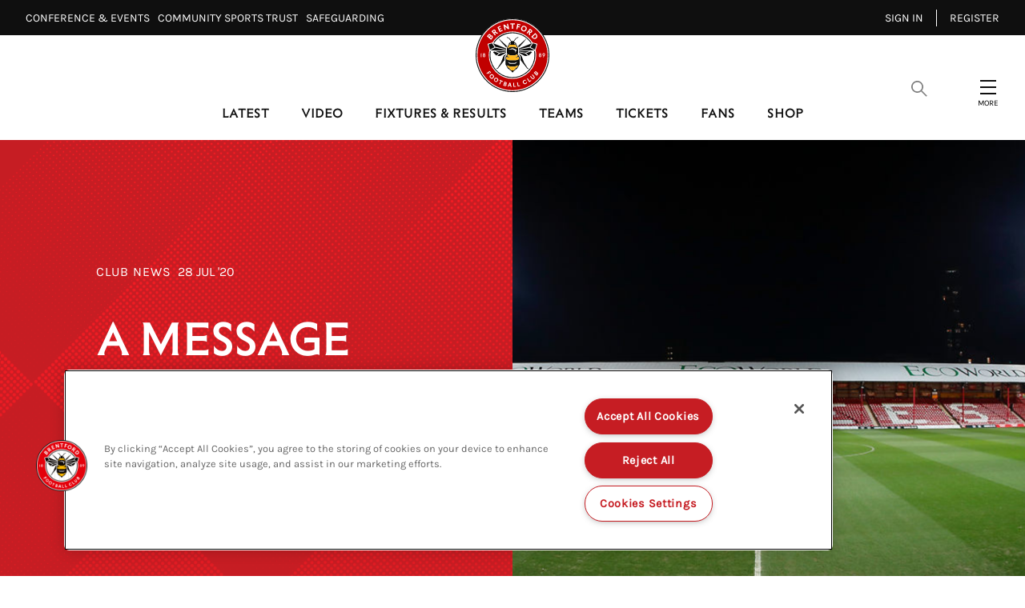

--- FILE ---
content_type: application/javascript
request_url: https://www.brentfordfc.com/assets/1.0.41121/89160cffae2180d26cb1.js
body_size: 859
content:
"use strict";(self.webpackChunk=self.webpackChunk||[]).push([[5250,1159],{453:function(t,e,n){n.r(e);var o=n(36),r=n(130),c=n(454);e.default=({items:t})=>{const e=t=>{const e=document.getElementById(t);e&&setTimeout((()=>{const n=(t=>{const e=document.querySelectorAll(".faq-accordion-block");return e.length&&Array.from(e).find((e=>e.contains(t)&&e))})(e);return n?((t,e)=>{const n=t.querySelector(`.panel:has(#${e})`);if(n){const t=n.querySelector(".panel__label"),e="true"===t.getAttribute("aria-expanded");t&&((0,r.zT)(t,"smooth"),e||t.click())}})(n,t):(0,r.zT)(e,"smooth")}),300)};return t&&0!==t.length?o.createElement("div",{className:"rte-anchor-list"},o.createElement("div",{className:"rte-anchor-list__contents"},o.createElement("div",{className:"rte-anchor-list__title"},"Article Summary"),o.createElement("div",{className:"rte-anchor-list__items"},t&&t.map((t=>o.createElement("button",{className:"rte-anchor-list__items__item",onClick:()=>e((0,c.formattedAnchorId)(t.anchorID))},o.createElement("span",null,t.linkTitle))))))):o.createElement(o.Fragment,null)}},454:function(t,e,n){n.r(e),n.d(e,{formattedAnchorId:function(){return c}});var o=n(36),r=n(102);const c=t=>t.split(" ").join("-");e.default=({linkTitle:t,anchorID:e})=>((0,r.Z)(),o.createElement("div",{className:"rte-anchor",id:c(e)},t))},105:function(t,e,n){var o;!function(t){t[t["top right"]=0]="top right",t[t["top left"]=1]="top left",t[t["top center"]=2]="top center",t[t["bottom right"]=3]="bottom right",t[t["bottom left"]=4]="bottom left",t[t["bottom center"]=5]="bottom center",t[t["center right"]=6]="center right",t[t["center left"]=7]="center left",t[t["center center"]=8]="center center"}(o||(o={}))},102:function(t,e,n){var o=n(36);e.Z=()=>((0,o.useEffect)((()=>{setTimeout((()=>{window.updateHabitat&&window.updateHabitat()}))}),[]),window.updateHabitat)},130:function(t,e,n){n.d(e,{ZG:function(){return r},bG:function(){return o},zT:function(){return c}});n(105);const o=(t,e,n)=>{if(history.pushState){const o=new URLSearchParams(window.location.search);o.set(t,e);let r=`${window.location.protocol}//${window.location.host}${window.location.pathname}?${o.toString()}`;n&&window.location.hash&&(r=`${r}${window.location.hash}`),window.history.pushState({path:r},"",r)}},r=t=>{const e=Object.entries((t=>{const e=t.slice(t.indexOf("?")+1).split("&"),n={};return e.map((t=>{const[e,o]=t.split("=");return n[e]=decodeURIComponent(o),!0})),n})(window.location.href)).filter((e=>e[0]===t));return e[0]?e[0][1]:null},c=(t,e)=>{window.MSInputMethodContext&&document.documentMode||t.scrollIntoView({behavior:e,block:"start"})}}}]);

--- FILE ---
content_type: application/javascript
request_url: https://www.brentfordfc.com/assets/1.0.41121/01dc127ccfa5043e01c5.js
body_size: 8018
content:
"use strict";(self.webpackChunk=self.webpackChunk||[]).push([[3613],{92:function(n,e,t){function r(){return r=Object.assign||function(n){for(var e=1;e<arguments.length;e++){var t=arguments[e];for(var r in t)Object.prototype.hasOwnProperty.call(t,r)&&(n[r]=t[r])}return n},r.apply(this,arguments)}t.d(e,{ZP:function(){return Jn}});var o=t(36),u="data-focus-lock",i="data-focus-lock-disabled";function c(n,e){return"function"==typeof n?n(e):n&&(n.current=e),n}var a="undefined"!=typeof window?o.useLayoutEffect:o.useEffect,f=new WeakMap;function d(n,e){var t,r,u,i=(t=e||null,r=function(e){return n.forEach((function(n){return c(n,e)}))},(u=(0,o.useState)((function(){return{value:t,callback:r,facade:{get current(){return u.value},set current(n){var e=u.value;e!==n&&(u.value=n,u.callback(n,e))}}}}))[0]).callback=r,u.facade);return a((function(){var e=f.get(i);if(e){var t=new Set(e),r=new Set(n),o=i.current;t.forEach((function(n){r.has(n)||c(n,null)})),r.forEach((function(n){t.has(n)||c(n,o)}))}f.set(i,n)}),[n]),i}var l={width:"1px",height:"0px",padding:0,overflow:"hidden",position:"fixed",top:"1px",left:"1px"},s=function(n){var e=n.children,t=void 0===e?null:e;return o.createElement(o.Fragment,null,o.createElement("div",{key:"guard-first","data-focus-guard":!0,"data-focus-auto-guard":!0,style:l}),t,t&&o.createElement("div",{key:"guard-last","data-focus-guard":!0,"data-focus-auto-guard":!0,style:l}))};s.propTypes={};var v=function(){return v=Object.assign||function(n){for(var e,t=1,r=arguments.length;t<r;t++)for(var o in e=arguments[t])Object.prototype.hasOwnProperty.call(e,o)&&(n[o]=e[o]);return n},v.apply(this,arguments)};Object.create;Object.create;"function"==typeof SuppressedError&&SuppressedError;function m(n){return n}function p(n,e){void 0===e&&(e=m);var t=[],r=!1;return{read:function(){if(r)throw new Error("Sidecar: could not `read` from an `assigned` medium. `read` could be used only with `useMedium`.");return t.length?t[t.length-1]:n},useMedium:function(n){var o=e(n,r);return t.push(o),function(){t=t.filter((function(n){return n!==o}))}},assignSyncMedium:function(n){for(r=!0;t.length;){var e=t;t=[],e.forEach(n)}t={push:function(e){return n(e)},filter:function(){return t}}},assignMedium:function(n){r=!0;var e=[];if(t.length){var o=t;t=[],o.forEach(n),e=t}var u=function(){var t=e;e=[],t.forEach(n)},i=function(){return Promise.resolve().then(u)};i(),t={push:function(n){e.push(n),i()},filter:function(n){return e=e.filter(n),t}}}}}function b(n,e){return void 0===e&&(e=m),p(n,e)}var h=b({},(function(n){return{target:n.target,currentTarget:n.currentTarget}})),y=b(),g=b(),E=function(n){void 0===n&&(n={});var e=p(null);return e.options=v({async:!0,ssr:!1},n),e}({async:!0,ssr:"undefined"!=typeof document}),w=(0,o.createContext)(void 0),O=[],x=(0,o.forwardRef)((function(n,e){var t,c=(0,o.useState)(),a=c[0],f=c[1],s=(0,o.useRef)(),v=(0,o.useRef)(!1),m=(0,o.useRef)(null),p=(0,o.useState)({})[1],b=n.children,g=n.disabled,x=void 0!==g&&g,N=n.noFocusGuards,S=void 0!==N&&N,M=n.persistentFocus,k=void 0!==M&&M,T=n.crossFrame,I=void 0===T||T,F=n.autoFocus,P=void 0===F||F,A=(n.allowTextSelection,n.group),C=n.className,D=n.whiteList,j=n.hasPositiveIndices,L=n.shards,R=void 0===L?O:L,_=n.as,B=void 0===_?"div":_,W=n.lockProps,G=void 0===W?{}:W,U=n.sideCar,q=n.returnFocus,H=void 0!==q&&q,V=n.focusOptions,K=n.onActivation,Y=n.onDeactivation,Z=(0,o.useState)({})[0],z=(0,o.useCallback)((function(n){var e=n.captureFocusRestore;if(!m.current){var t,r=null==(t=document)?void 0:t.activeElement;m.current=r,r!==document.body&&(m.current=e(r))}s.current&&K&&K(s.current),v.current=!0,p()}),[K]),J=(0,o.useCallback)((function(){v.current=!1,Y&&Y(s.current),p()}),[Y]),Q=(0,o.useCallback)((function(n){var e=m.current;if(e){var t=("function"==typeof e?e():e)||document.body,r="function"==typeof H?H(t):H;if(r){var o="object"==typeof r?r:void 0;m.current=null,n?Promise.resolve().then((function(){return t.focus(o)})):t.focus(o)}}}),[H]),X=(0,o.useCallback)((function(n){v.current&&h.useMedium(n)}),[]),$=y.useMedium,nn=(0,o.useCallback)((function(n){s.current!==n&&(s.current=n,f(n))}),[]);var en=r(((t={})[i]=x&&"disabled",t[u]=A,t),G),tn=!0!==S,rn=tn&&"tail"!==S,on=d([e,nn]),un=(0,o.useMemo)((function(){return{observed:s,shards:R,enabled:!x,active:v.current}}),[x,v.current,R,a]);return o.createElement(o.Fragment,null,tn&&[o.createElement("div",{key:"guard-first","data-focus-guard":!0,tabIndex:x?-1:0,style:l}),j?o.createElement("div",{key:"guard-nearest","data-focus-guard":!0,tabIndex:x?-1:1,style:l}):null],!x&&o.createElement(U,{id:Z,sideCar:E,observed:a,disabled:x,persistentFocus:k,crossFrame:I,autoFocus:P,whiteList:D,shards:R,onActivation:z,onDeactivation:J,returnFocus:Q,focusOptions:V,noFocusGuards:S}),o.createElement(B,r({ref:on},en,{className:C,onBlur:$,onFocus:X}),o.createElement(w.Provider,{value:un},b)),rn&&o.createElement("div",{"data-focus-guard":!0,tabIndex:x?-1:0,style:l}))}));x.propTypes={};var N=x;function S(n,e){return S=Object.setPrototypeOf?Object.setPrototypeOf.bind():function(n,e){return n.__proto__=e,n},S(n,e)}function M(n){return M="function"==typeof Symbol&&"symbol"==typeof Symbol.iterator?function(n){return typeof n}:function(n){return n&&"function"==typeof Symbol&&n.constructor===Symbol&&n!==Symbol.prototype?"symbol":typeof n},M(n)}function k(n){var e=function(n,e){if("object"!=M(n)||!n)return n;var t=n[Symbol.toPrimitive];if(void 0!==t){var r=t.call(n,e||"default");if("object"!=M(r))return r;throw new TypeError("@@toPrimitive must return a primitive value.")}return("string"===e?String:Number)(n)}(n,"string");return"symbol"==M(e)?e:e+""}var T=function(n,e){return function(t){var r,u=[];function i(){r=n(u.map((function(n){return n.props}))),e(r)}var c,a,f,d=function(n){var e,c;function a(){return n.apply(this,arguments)||this}c=n,(e=a).prototype=Object.create(c.prototype),e.prototype.constructor=e,S(e,c),a.peek=function(){return r};var f=a.prototype;return f.componentDidMount=function(){u.push(this),i()},f.componentDidUpdate=function(){i()},f.componentWillUnmount=function(){var n=u.indexOf(this);u.splice(n,1),i()},f.render=function(){return o.createElement(t,this.props)},a}(o.PureComponent);return c=d,a="displayName",f="SideEffect("+function(n){return n.displayName||n.name||"Component"}(t)+")",(a=k(a))in c?Object.defineProperty(c,a,{value:f,enumerable:!0,configurable:!0,writable:!0}):c[a]=f,d}},I=function(n){for(var e=Array(n.length),t=0;t<n.length;++t)e[t]=n[t];return e},F=function(n){return Array.isArray(n)?n:[n]},P=function(n){return Array.isArray(n)?n[0]:n},A=function(n){return n.parentNode&&n.parentNode.nodeType===Node.DOCUMENT_FRAGMENT_NODE?n.parentNode.host:n.parentNode},C=function(n){return n===document||n&&n.nodeType===Node.DOCUMENT_NODE},D=function(n,e){return!n||C(n)||!function(n){if(n.nodeType!==Node.ELEMENT_NODE)return!1;var e=window.getComputedStyle(n,null);return!(!e||!e.getPropertyValue||"none"!==e.getPropertyValue("display")&&"hidden"!==e.getPropertyValue("visibility"))}(n)&&!function(n){return n.hasAttribute("inert")}(n)&&e(A(n))},j=function(n,e){var t=n.get(e);if(void 0!==t)return t;var r=D(e,j.bind(void 0,n));return n.set(e,r),r},L=function(n,e){var t=n.get(e);if(void 0!==t)return t;var r=function(n,e){return!(n&&!C(n))||!!W(n)&&e(A(n))}(e,L.bind(void 0,n));return n.set(e,r),r},R=function(n){return n.dataset},_=function(n){return"INPUT"===n.tagName},B=function(n){return _(n)&&"radio"===n.type},W=function(n){var e=n.getAttribute("data-no-autofocus");return![!0,"true",""].includes(e)},G=function(n){var e;return Boolean(n&&(null===(e=R(n))||void 0===e?void 0:e.focusGuard))},U=function(n){return!G(n)},q=function(n){return Boolean(n)},H=function(n,e){var t=Math.max(0,n.tabIndex),r=Math.max(0,e.tabIndex),o=t-r,u=n.index-e.index;if(o){if(!t)return 1;if(!r)return-1}return o||u},V=function(n,e,t){return I(n).map((function(n,e){var r=function(n){return n.tabIndex<0&&!n.hasAttribute("tabindex")?0:n.tabIndex}(n);return{node:n,index:e,tabIndex:t&&-1===r?(n.dataset||{}).focusGuard?0:-1:r}})).filter((function(n){return!e||n.tabIndex>=0})).sort(H)},K=["button:enabled","select:enabled","textarea:enabled","input:enabled","a[href]","area[href]","summary","iframe","object","embed","audio[controls]","video[controls]","[tabindex]","[contenteditable]","[autofocus]"].join(","),Y="".concat(K,", [data-focus-guard]"),Z=function(n,e){return I((n.shadowRoot||n).children).reduce((function(n,t){return n.concat(t.matches(e?Y:K)?[t]:[],Z(t))}),[])},z=function(n,e){return n.reduce((function(n,t){var r,o=Z(t,e),u=(r=[]).concat.apply(r,o.map((function(n){return function(n,e){var t;return n instanceof HTMLIFrameElement&&(null===(t=n.contentDocument)||void 0===t?void 0:t.body)?z([n.contentDocument.body],e):[n]}(n,e)})));return n.concat(u,t.parentNode?I(t.parentNode.querySelectorAll(K)).filter((function(n){return n===t})):[])}),[])},J=function(n,e){return I(n).filter((function(n){return j(e,n)})).filter((function(n){return function(n){return!((_(n)||function(n){return"BUTTON"===n.tagName}(n))&&("hidden"===n.type||n.disabled))}(n)}))},Q=function(n,e){return void 0===e&&(e=new Map),I(n).filter((function(n){return L(e,n)}))},X=function(n,e,t){return V(J(z(n,t),e),!0,t)},$=function(n,e){return V(J(z(n),e),!1)},nn=function(n,e){return J((t=n.querySelectorAll("[".concat("data-autofocus-inside","]")),I(t).map((function(n){return z([n])})).reduce((function(n,e){return n.concat(e)}),[])),e);var t},en=function(n,e){return n.shadowRoot?en(n.shadowRoot,e):!(void 0===Object.getPrototypeOf(n).contains||!Object.getPrototypeOf(n).contains.call(n,e))||I(n.children).some((function(n){var t;if(n instanceof HTMLIFrameElement){var r=null===(t=n.contentDocument)||void 0===t?void 0:t.body;return!!r&&en(r,e)}return en(n,e)}))},tn=function(n){if(void 0===n&&(n=document),n&&n.activeElement){var e=n.activeElement;return e.shadowRoot?tn(e.shadowRoot):e instanceof HTMLIFrameElement&&function(n){try{return n()}catch(n){return}}((function(){return e.contentWindow.document}))?tn(e.contentWindow.document):e}},rn=function(n){return n.parentNode?rn(n.parentNode):n},on=function(n){return F(n).filter(Boolean).reduce((function(n,e){var t=e.getAttribute(u);return n.push.apply(n,t?function(n){for(var e=new Set,t=n.length,r=0;r<t;r+=1)for(var o=r+1;o<t;o+=1){var u=n[r].compareDocumentPosition(n[o]);(u&Node.DOCUMENT_POSITION_CONTAINED_BY)>0&&e.add(o),(u&Node.DOCUMENT_POSITION_CONTAINS)>0&&e.add(r)}return n.filter((function(n,t){return!e.has(t)}))}(I(rn(e).querySelectorAll("[".concat(u,'="').concat(t,'"]:not([').concat(i,'="disabled"])')))):[e]),n}),[])},un=function(n,e){return void 0===e&&(e=tn(P(n).ownerDocument)),!(!e||e.dataset&&e.dataset.focusGuard)&&on(n).some((function(n){return en(n,e)||function(n,e){return Boolean(I(n.querySelectorAll("iframe")).some((function(n){return function(n,e){return n===e}(n,e)})))}(n,e)}))},cn=function(n,e){n&&("focus"in n&&n.focus(e),"contentWindow"in n&&n.contentWindow&&n.contentWindow.focus())},an=function(n,e){return B(n)&&n.name?function(n,e){return e.filter(B).filter((function(e){return e.name===n.name})).filter((function(n){return n.checked}))[0]||n}(n,e):n},fn=function(n){return n[0]&&n.length>1?an(n[0],n):n[0]},dn=function(n,e){return n.indexOf(an(e,n))},ln="NEW_FOCUS",sn=function(n,e,t,r,o){var u=n.length,i=n[0],c=n[u-1],a=G(r);if(!(r&&n.indexOf(r)>=0)){var f=void 0!==r?t.indexOf(r):-1,d=o?t.indexOf(o):f,l=o?n.indexOf(o):-1;if(-1===f)return-1!==l?l:ln;if(-1===l)return ln;var s,v,m=f-d,p=t.indexOf(i),b=t.indexOf(c),h=(s=t,v=new Set,s.forEach((function(n){return v.add(an(n,s))})),s.filter((function(n){return v.has(n)}))),y=void 0!==r?h.indexOf(r):-1,g=o?h.indexOf(o):y,E=h.filter((function(n){return n.tabIndex>=0})),w=void 0!==r?E.indexOf(r):-1,O=o?E.indexOf(o):w,x=w>=0&&O>=0?O-w:g-y;if(!m&&l>=0)return l;if(0===e.length)return l;var N=dn(n,e[0]),S=dn(n,e[e.length-1]);return f<=p&&a&&Math.abs(m)>1?S:f>=b&&a&&Math.abs(m)>1?N:m&&Math.abs(x)>1?l:f<=p?S:f>b?N:m?Math.abs(m)>1?l:(u+l+m)%u:void 0}},vn=function(n,e,t){var r,o=n.map((function(n){return n.node})),u=Q(o.filter((r=t,function(n){var e,t=null===(e=R(n))||void 0===e?void 0:e.autofocus;return n.autofocus||void 0!==t&&"false"!==t||r.indexOf(n)>=0})));return u&&u.length?fn(u):fn(Q(e))},mn=function(n,e){return void 0===e&&(e=[]),e.push(n),n.parentNode&&mn(n.parentNode.host||n.parentNode,e),e},pn=function(n,e){for(var t=mn(n),r=mn(e),o=0;o<t.length;o+=1){var u=t[o];if(r.indexOf(u)>=0)return u}return!1},bn=function(n,e,t){var r=F(n),o=F(e),u=r[0],i=!1;return o.filter(Boolean).forEach((function(n){i=pn(i||n,n)||i,t.filter(Boolean).forEach((function(n){var e=pn(u,n);e&&(i=!i||en(e,i)?e:pn(e,i))}))})),i},hn=function(n,e){return n.reduce((function(n,t){return n.concat(nn(t,e))}),[])},yn=function(n,e){var t=tn(F(n).length>0?document:P(n).ownerDocument),r=on(n).filter(U),o=bn(t||n,n,r),u=new Map,i=$(r,u),c=i.filter((function(n){var e=n.node;return U(e)}));if(c[0]){var a,f,d,l=$([o],u).map((function(n){return n.node})),s=(a=l,f=c,d=new Map,f.forEach((function(n){return d.set(n.node,n)})),a.map((function(n){return d.get(n)})).filter(q)),v=s.map((function(n){return n.node})),m=s.filter((function(n){return n.tabIndex>=0})).map((function(n){return n.node})),p=sn(v,m,l,t,e);if(p===ln){var b=vn(i,m,hn(r,u))||vn(i,v,hn(r,u));return b?{node:b}:void console.warn("focus-lock: cannot find any node to move focus into")}return void 0===p?p:s[p]}},gn=0,En=!1,wn=function(n,e,t){void 0===t&&(t={});var r=yn(n,e);if(!En&&r){if(gn>2)return console.error("FocusLock: focus-fighting detected. Only one focus management system could be active. See https://github.com/theKashey/focus-lock/#focus-fighting"),En=!0,void setTimeout((function(){En=!1}),1);gn++,cn(r.node,t.focusOptions),gn--}};function On(n){if(!n)return null;if("undefined"==typeof WeakRef)return function(){return n||null};var e=n?new WeakRef(n):null;return function(){return(null==e?void 0:e.deref())||null}}var xn=function(n){var e=function(n){if(!n)return null;for(var e=[],t=n;t&&t!==document.body;)e.push({current:On(t),parent:On(t.parentElement),left:On(t.previousElementSibling),right:On(t.nextElementSibling)}),t=t.parentElement;return{element:On(n),stack:e,ownerDocument:n.ownerDocument}}(n);return function(){return function(n){var e,t,r,o,u;if(n)for(var i=n.stack,c=n.ownerDocument,a=new Map,f=0,d=i;f<d.length;f++){var l=d[f],s=null===(e=l.parent)||void 0===e?void 0:e.call(l);if(s&&c.contains(s)){for(var v=null===(t=l.left)||void 0===t?void 0:t.call(l),m=l.current(),p=s.contains(m)?m:void 0,b=null===(r=l.right)||void 0===r?void 0:r.call(l),h=X([s],a),y=null!==(u=null!==(o=null!=p?p:null==v?void 0:v.nextElementSibling)&&void 0!==o?o:b)&&void 0!==u?u:v;y;){for(var g=0,E=h;g<E.length;g++){var w=E[g];if(null==y?void 0:y.contains(w.node))return w.node}y=y.nextElementSibling}if(h.length)return h[0].node}}}(e)}},Nn=function(n,e,t){void 0===e&&(e={});var r=function(n){return Object.assign({scope:document.body,cycle:!0,onlyTabbable:!0},n)}(e),o=function(n,e,t){if(!n||!e)return console.error("no element or scope given"),{};var r=F(e);if(r.every((function(e){return!en(e,n)})))return console.error("Active element is not contained in the scope"),{};var o=t?X(r,new Map):$(r,new Map),u=o.findIndex((function(e){return e.node===n}));return-1!==u?{prev:o[u-1],next:o[u+1],first:o[0],last:o[o.length-1]}:void 0}(n,r.scope,r.onlyTabbable);if(o){var u=t(o,r.cycle);u&&cn(u.node,r.focusOptions)}},Sn=function(n,e,t){var r,o,u,i,c=(o=n,u=null===(r=e.onlyTabbable)||void 0===r||r,{first:(i=u?X(F(o),new Map):$(F(o),new Map))[0],last:i[i.length-1]})[t];c&&cn(c.node,e.focusOptions)};function Mn(n){setTimeout(n,1)}var kn=function(n){return n&&"current"in n?n.current:n},Tn=function(){return document&&document.activeElement===document.body},In=function(){return Tn()||function(n){void 0===n&&(n=document);var e=tn(n);return!!e&&I(n.querySelectorAll("[".concat("data-no-focus-lock","]"))).some((function(n){return en(n,e)}))}()},Fn=null,Pn=null,An=function(){return null},Cn=null,Dn=!1,jn=!1,Ln=function(){return!0};function Rn(n,e,t,r){var o=null,u=n;do{var i=r[u];if(i.guard)i.node.dataset.focusAutoGuard&&(o=i);else{if(!i.lockItem)break;if(u!==n)return;o=null}}while((u+=t)!==e);o&&(o.node.tabIndex=0)}var _n=function n(e,t,r){return t&&(t.host===e&&(!t.activeElement||r.contains(t.activeElement))||t.parentNode&&n(e,t.parentNode,r))},Bn=function(n){return $(n,new Map)},Wn=function(){var n,e,t,r,o,u,i,c=!1;if(Fn){var a=Fn,f=a.observed,d=a.persistentFocus,l=a.autoFocus,s=a.shards,v=a.crossFrame,m=a.focusOptions,p=a.noFocusGuards,b=f||Cn&&Cn.portaledElement;if(Tn()&&Pn&&Pn!==document.body&&(!document.body.contains(Pn)||!Bn([(i=Pn).parentNode]).some((function(n){return n.node===i})))){var h=An();h&&h.focus()}var y=document&&document.activeElement;if(b){var g=[b].concat(s.map(kn).filter(Boolean));if(y&&!function(n){return(Fn.whiteList||Ln)(n)}(y)||(d||function(){if(!(v?Boolean(Dn):"meanwhile"===Dn)||!p||!Pn||jn)return!1;var n=Bn(g),e=n.findIndex((function(n){return n.node===Pn}));return 0===e||e===n.length-1}()||!In()||!Pn&&l)&&(b&&!(un(g)||y&&function(n,e){return e.some((function(e){return _n(n,e,e)}))}(y,g)||(u=y,Cn&&Cn.portaledElement===u))&&(document&&!Pn&&y&&!l?(y.blur&&y.blur(),document.body.focus()):(c=wn(g,Pn,{focusOptions:m}),Cn={})),(Pn=document&&document.activeElement)!==document.body&&(An=xn(Pn)),Dn=!1),document&&y!==document.activeElement&&document.querySelector("[data-focus-auto-guard]")){var E=document&&document.activeElement,w=(e=on(n=g).filter(U),t=bn(n,n,e),r=V(z([t],!0),!0,!0),o=z(e,!1),r.map((function(n){var e=n.node;return{node:e,index:n.index,lockItem:o.indexOf(e)>=0,guard:G(e)}}))),O=w.map((function(n){return n.node})).indexOf(E);O>-1&&(w.filter((function(n){var e=n.guard,t=n.node;return e&&t.dataset.focusAutoGuard})).forEach((function(n){return n.node.removeAttribute("tabIndex")})),Rn(O,w.length,1,w),Rn(O,-1,-1,w))}}}return c},Gn=function(n){Wn()&&n&&(n.stopPropagation(),n.preventDefault())},Un=function(){return Mn(Wn)},qn=function(n){var e=n.target,t=n.currentTarget;t.contains(e)||(Cn={observerNode:t,portaledElement:e})},Hn=function(){jn=!0},Vn=function(){jn=!1,Dn="just",Mn((function(){Dn="meanwhile"}))};var Kn={moveFocusInside:wn,focusInside:un,focusNextElement:function(n,e){void 0===e&&(e={}),Nn(n,e,(function(n,e){var t=n.next,r=n.first;return t||e&&r}))},focusPrevElement:function(n,e){void 0===e&&(e={}),Nn(n,e,(function(n,e){var t=n.prev,r=n.last;return t||e&&r}))},focusFirstElement:function(n,e){void 0===e&&(e={}),Sn(n,e,"first")},focusLastElement:function(n,e){void 0===e&&(e={}),Sn(n,e,"last")},captureFocusRestore:xn};h.assignSyncMedium(qn),y.assignMedium(Un),g.assignMedium((function(n){return n(Kn)}));var Yn=T((function(n){return n.filter((function(n){return!n.disabled}))}),(function(n){var e=n.slice(-1)[0];e&&!Fn&&(document.addEventListener("focusin",Gn),document.addEventListener("focusout",Un),window.addEventListener("focus",Hn),window.addEventListener("blur",Vn));var t=Fn,r=t&&e&&e.id===t.id;Fn=e,t&&!r&&(t.onDeactivation(),n.filter((function(n){return n.id===t.id})).length||t.returnFocus(!e)),e?(Pn=null,r&&t.observed===e.observed||e.onActivation(Kn),Wn(),Mn(Wn)):(document.removeEventListener("focusin",Gn),document.removeEventListener("focusout",Un),window.removeEventListener("focus",Hn),window.removeEventListener("blur",Vn),Pn=null)}))((function(){return null})),Zn=(0,o.forwardRef)((function(n,e){return o.createElement(N,r({sideCar:Yn,ref:e},n))})),zn=N.propTypes||{};zn.sideCar,function(n,e){if(null==n)return{};var t,r,o={},u=Object.keys(n);for(r=0;r<u.length;r++)t=u[r],e.indexOf(t)>=0||(o[t]=n[t])}(zn,["sideCar"]);Zn.propTypes={};var Jn=Zn}}]);

--- FILE ---
content_type: application/javascript
request_url: https://www.brentfordfc.com/assets/1.0.41121/4ccbd771d0185bab4b88.js
body_size: 1745
content:
"use strict";(self.webpackChunk=self.webpackChunk||[]).push([[9844],{280:function(e,t,a){a.d(t,{Z:function(){return u}});var l=a(36),i=a(281),n=a(282),r=a(93),c=a(283),s=a(103);a(105);var d=({id:e,category:t,title:a,date:d,thumbnail:m,url:o,isExclusive:u,exclusivityTypes:v})=>l.createElement("div",{className:"video-card","data-uuid":e},l.createElement("div",{className:"video-card__content"},l.createElement("div",{className:"video-card__details"},l.createElement("div",{className:"video-card__details__info"},t&&l.createElement(n.Z,Object.assign({},t)),d&&l.createElement(i.Z,{date:d})),a&&l.createElement("h5",{className:"video-card__title"},a)),l.createElement("div",{className:"video-card__image"},m&&l.createElement(r.tB,{image:m,transforms:["c_fill","ar_3:2","w_600"]}),l.createElement("div",{className:"video-card__image__icon"},l.createElement(s.Z,{title:"Video",reference:"#sprite-play-video"})),u&&l.createElement(c.Z,{isCard:!0,exclusivityTypes:v}))),o&&l.createElement("a",{href:o,title:a,className:"video-card__floating-link",draggable:"false"},l.createElement("span",{className:"visually-hidden"},a))),m=a(285),o=a(287);a(289);var u=e=>{const{type:t}=e;switch(null==t?void 0:t.toLowerCase()){case"video":return l.createElement(d,Object.assign({},e));case"gallery":return l.createElement(o.Z,Object.assign({},e));case"article":return l.createElement(m.Z,Object.assign({},e));default:return l.createElement(l.Fragment,null)}}},289:function(e,t,a){a(105)},282:function(e,t,a){var l=a(36);a(105);t.Z=({title:e,url:t})=>l.createElement("div",{className:"category-link"},l.createElement("a",{href:t},e))},281:function(e,t,a){var l=a(36),i=a(140),n=a.n(i);t.Z=({date:e,dateFormat:t="DD MMM 'YY"})=>l.createElement("time",{className:"date-label",dateTime:e},t&&n()(e).format(t))},283:function(e,t,a){var l=a(93),i=(a(105),a(2),a(284)),n=a(36),r=a(139);const c=(e,t)=>e?t.exclusiveContent.title:t.lockedContent.title,s=(e,t)=>e?t.exclusiveContent.titleDesktop:t.lockedContent.titleDesktop;t.Z=({isCard:e=!1,exclusivityTypes:t})=>{const{authenticated:a,authorised:d,isPremium:m}=(0,i.$h)(t),{translations:o}=(0,n.useContext)(r.Z),u={titleLabel:c(m,o),titleDesktopLabel:s(m,o)};return webSettings.disableMembershipWall?null:n.createElement("div",{className:"exclusive-content-touchpoint"},n.createElement("div",{className:"exclusive-content-touchpoint__icon"},a&&d?n.createElement(l.ny,{title:"check",reference:"#sprite-check",ariaHidden:!0}):n.createElement(l.ny,{title:"padlock",reference:"#sprite-padlock",ariaHidden:!0})),u.titleLabel&&n.createElement("p",{className:"exclusive-content-touchpoint__title"},u.titleLabel),u.titleDesktopLabel&&n.createElement("p",{className:("exclusive-content-touchpoint__title--desktop \n          "+(e?"exclusive-content-touchpoint__title--desktop--is-card":"")).trim()},u.titleDesktopLabel))}},287:function(e,t,a){var l=a(36),i=a(281),n=a(282),r=a(93),c=a(283),s=a(103);a(288);t.Z=({id:e,category:t,title:a,date:d,thumbnail:m,isVideo:o,url:u,isExclusive:v,exclusivityTypes:_})=>l.createElement("div",{className:"gallery-card","data-uuid":e},l.createElement("div",{className:"gallery-card__image"},m&&l.createElement(r.tB,{image:m,transforms:["c_fill","w_600"]}),v&&l.createElement(c.Z,{isCard:!0,exclusivityTypes:_})),l.createElement("div",{className:"gallery-card__details"},l.createElement("div",{className:"gallery-card__details__info"},t&&l.createElement(n.Z,Object.assign({},t)),d&&l.createElement(i.Z,{date:d})),a&&l.createElement("h5",{className:"gallery-card__title"},a)),l.createElement("div",{className:"gallery-card__video"},o&&l.createElement("div",{className:"gallery-card__icon"},l.createElement(s.Z,{title:"Video",reference:"#sprite-play-video"}))),u&&l.createElement("a",{href:u,title:a,className:"gallery-card__floating-link",draggable:"false","data-uw-ignore-s6":!0},l.createElement("span",{className:"visually-hidden"},a)))},288:function(e,t,a){a(105)},285:function(e,t,a){var l=a(36),i=a(281),n=a(282),r=a(93),c=a(283),s=a(103);a(286);t.Z=({id:e,category:t,title:a,date:d,thumbnail:m,url:o,isVideo:u,isExclusive:v,exclusivityTypes:_})=>l.createElement("div",{className:"news-card","data-uuid":e},l.createElement("div",{className:"news-card__content"},l.createElement("div",{className:"news-card__details"},l.createElement("div",{className:"news-card__details__info"},t&&l.createElement(n.Z,Object.assign({},t)),d&&l.createElement(i.Z,{date:d})),a&&l.createElement("h5",{className:"news-card__title"},a)),l.createElement("div",{className:"news-card__image"},m&&l.createElement(r.tB,{image:m,transforms:["c_fill","ar_3:2","w_600"]}),u&&l.createElement("div",{className:"news-card__image__icon"},l.createElement(s.Z,{title:"Video",reference:"#sprite-play-video"})),v&&l.createElement(c.Z,{isCard:!0,exclusivityTypes:_}))),o&&l.createElement("a",{href:o,title:a,className:"news-card__floating-link",draggable:"false","data-uw-ignore-s6":!0},l.createElement("span",{className:"visually-hidden"},a)))},286:function(e,t,a){a(105)},452:function(e,t,a){a.r(t),a.d(t,{default:function(){return r}});var l=a(36),i=a(137),n=(a(289),a(280));var r=({title:e,items:t})=>l.createElement("div",{className:"related-news-content"},l.createElement("div",{className:"related-news-content__header"},e&&l.createElement("h2",{className:"related-news-content__header__title"},e)),l.createElement(i.Z,null,l.createElement("div",{className:"related-news-content__news"},t&&t.map((e=>l.createElement(l.Fragment,{key:e.id},l.createElement(n.Z,Object.assign({},e))))))))},284:function(e,t,a){a.d(t,{$h:function(){return c},Ai:function(){return i},Bt:function(){return r},hP:function(){return n}});a(105),a(83);const l=()=>localStorage.getItem(`oidc.user:${webSettings.identityAuthorityUrl}:brentford-website`),i=()=>{var e;const t=localStorage.getItem(`oidc.user:${webSettings.identityAuthorityUrl}:brentford-website`);if(t)return null===(e=JSON.parse(t))||void 0===e?void 0:e.profile},n=e=>{var t;const a=l(),i=null!==a;return e&&e(i),i&&(null===(t=JSON.parse(a))||void 0===t?void 0:t.access_token)?JSON.parse(a).access_token:""},r=e=>(null==e?void 0:e.length)>0,c=(e,t)=>{const a=l(),i=null!==a,n=(e=>!!e&&(Array.isArray(e)?e.includes("1"):"string"==typeof e&&e.split(",").map((e=>e.trim())).includes("1")))(e)||Array.isArray(e)&&0===e.length&&(null==t?void 0:t.includes("*")),c=()=>{const l=e=>"number"==typeof e?[`${e}`.trim()]:e&&"string"==typeof e?e.split(",").map((e=>`${e}`.trim())).filter((e=>""!==(null==e?void 0:e.trim()))):[];if(webSettings.disableMembershipWall)return!0;const c=l(Array.isArray(e)?e.length>0?e.reduce(((e,t)=>`${e},${t}`)):void 0:e);return!(!1!==r(c)||!(null==t?void 0:t.includes("?")))||(n?i:i&&l((()=>{var e;const t=null===(e=JSON.parse(i?a:"{}"))||void 0===e?void 0:e.profile;return t["custom:membershipType"]?t["custom:membershipType"]:void 0})()).some((e=>c.includes(e))))};return{authenticated:i,authorised:c(),needsToUpgrade:i&&!c(),isPremium:!!(null==e?void 0:e.length)&&!e.includes("1")}}}}]);

--- FILE ---
content_type: application/javascript
request_url: https://www.brentfordfc.com/assets/1.0.41121/3f6a5ef105600cfb71c1.js
body_size: 9680
content:
(self.webpackChunk=self.webpackChunk||[]).push([[6754],{277:function(e){e.exports=function(){return r={},e.m=t=[function(e,t,r){"use strict";function n(e){return(n="function"==typeof Symbol&&"symbol"==typeof Symbol.iterator?function(e){return typeof e}:function(e){return e&&"function"==typeof Symbol&&e.constructor===Symbol&&e!==Symbol.prototype?"symbol":typeof e})(e)}function a(e){var t=s();return function(){var r,a,l,i=u(e);return a=this,!(l=t?(r=u(this).constructor,Reflect.construct(i,arguments,r)):i.apply(this,arguments))||"object"!==n(l)&&"function"!=typeof l?o(a):l}}function o(e){if(void 0===e)throw new ReferenceError("this hasn't been initialised - super() hasn't been called");return e}function l(e){var t="function"==typeof Map?new Map:void 0;return(l=function(e){if(null===e||(r=e,-1===Function.toString.call(r).indexOf("[native code]")))return e;var r;if("function"!=typeof e)throw new TypeError("Super expression must either be null or a function");if(void 0!==t){if(t.has(e))return t.get(e);t.set(e,n)}function n(){return i(e,arguments,u(this).constructor)}return n.prototype=Object.create(e.prototype,{constructor:{value:n,enumerable:!1,writable:!0,configurable:!0}}),c(n,e)})(e)}function i(e,t,r){return(i=s()?Reflect.construct:function(e,t,r){var n=[null];n.push.apply(n,t);var a=new(Function.bind.apply(e,n));return r&&c(a,r.prototype),a}).apply(null,arguments)}function s(){if("undefined"==typeof Reflect||!Reflect.construct)return!1;if(Reflect.construct.sham)return!1;if("function"==typeof Proxy)return!0;try{return Date.prototype.toString.call(Reflect.construct(Date,[],(function(){}))),!0}catch(e){return!1}}function c(e,t){return(c=Object.setPrototypeOf||function(e,t){return e.__proto__=t,e})(e,t)}function u(e){return(u=Object.setPrototypeOf?Object.getPrototypeOf:function(e){return e.__proto__||Object.getPrototypeOf(e)})(e)}r.r(t),r.d(t,"Notation",(function(){return W}));var h=Object.setPrototypeOf,f=function(){!function(e,t){if("function"!=typeof t&&null!==t)throw new TypeError("Super expression must either be null or a function");e.prototype=Object.create(t&&t.prototype,{constructor:{value:e,writable:!0,configurable:!0}}),t&&c(e,t)}(t,l(Error));var e=a(t);function t(){var r,n=0<arguments.length&&void 0!==arguments[0]?arguments[0]:"";return function(e,t){if(!(e instanceof t))throw new TypeError("Cannot call a class as a function")}(this,t),r=e.call(this,n),h(o(r),t.prototype),Object.defineProperty(o(r),"name",{enumerable:!1,writable:!1,value:"NotationError"}),Object.defineProperty(o(r),"message",{enumerable:!1,writable:!0,value:n}),Error.hasOwnProperty("captureStackTrace")?Error.captureStackTrace(o(r),t):Object.defineProperty(o(r),"stack",{enumerable:!1,writable:!1,value:new Error(n).stack}),r}return t}(),p=Object.prototype,y="function"==typeof Symbol?Symbol.prototype.valueOf:null,b=/^[a-z$_][a-z$_\d]*$/i,v=/^\[(\d+)\]$/,d=/^\[(?:'(.*)'|"(.*)"|`(.*)`)\]$/,g=/^(?!!)(.+?)(\.\*|\[\*\])+$/,w=/\w*$/,m={re:{VAR:b,ARRAY_NOTE:v,ARRAY_GLOB_NOTE:/^\[(\d+|\*)\]$/,OBJECT_BRACKETS:d,WILDCARD:/^(\[\*\]|\*)$/,WILDCARDS:/(\*|\[\*\])(?=(?:[^"]|"[^"]*")*$)(?=(?:[^']|'[^']*')*$)/,NON_NEG_WILDCARD_TRAIL:g,NEGATE_ALL:/^!(\*|\[\*\])$/},type:function(e){return p.toString.call(e).match(/\s(\w+)/i)[1].toLowerCase()},isCollection:function(e){var t=m.type(e);return"object"===t||"array"===t},isset:function(e){return null!=e},ensureArray:function(e){return"array"===m.type(e)?e:null==e?[]:[e]},hasOwn:function(e,t,r){return!!e&&("array"===(r||m.type(e))||"string"!=typeof t?"number"==typeof t&&0<=t&&t<e.length:t&&p.hasOwnProperty.call(e,t))},cloneDeep:function(e){switch(m.type(e)){case"date":return new Date(e.valueOf());case"regexp":var t=w.exec(e).toString(),r=new e.constructor(e.source,t);return r.lastIndex=e.lastIndex,r;case"symbol":return y?Object(y.call(e)):e;case"array":return e.map(m.cloneDeep);case"object":var n={};return Object.keys(e).forEach((function(t){n[t]=m.cloneDeep(e[t])})),n;default:return e}},each:function(e,t,r){for(var n=e.length,a=-1;++a<n;)if(!1===t.apply(r,[e[a],a,e]))return},eachRight:function(e,t,r){for(var n=e.length;n--;)if(!1===t.apply(r,[e[n],n,e]))return},eachProp:function(e,t,r){for(var n=Object.keys(e),a=-1;++a<n.length;){var o=n[a];if(!1===t.apply(r,[e[o],o,e]))return}},eachItem:function(e,t,r,n){var a=3<arguments.length&&void 0!==n&&n;return"array"===m.type(e)?a?m.eachRight(e,t,r):m.each(e,t,r):m.eachProp(e,t,r)},pregQuote:function(e){return String(e).replace(/[.\\+*?[^\]$(){}=!<>|:-]/g,"\\$&")},stringOrArrayOf:function(e,t){return"string"==typeof t&&(e===t||"array"===m.type(e)&&1===e.length&&e[0]===t)},hasSingleItemOf:function(e,t){return 1===e.length&&(2!==arguments.length||e[0]===t)},removeTrailingWildcards:function(e){return e.replace(g,"$1")},normalizeNote:function(e){if(b.test(e))return e;var t=e.match(v);if(t)return parseInt(t[1],10);if(t=e.match(d))return t[1]||t[2]||t[3];throw new f("Invalid note: '".concat(e,"'"))},joinNotes:function(e){var t=e.length-1;return e.map((function(r,n){if(!r)return"";var a=n+1<=t?e[n+1]:null;return r+(a&&"["!==a[0]?".":"")})).join("")},getNewNotation:function(e,t){var r,n="Invalid new notation: '".concat(e,"'");if("string"==typeof e){if(!(r=e.trim()))throw new f(n);return r}if(t&&!m.isset(e))return t;throw new f(n)}};function C(e,t){var r,n=Object.keys(e);return Object.getOwnPropertySymbols&&(r=Object.getOwnPropertySymbols(e),t&&(r=r.filter((function(t){return Object.getOwnPropertyDescriptor(e,t).enumerable}))),n.push.apply(n,r)),n}function L(e){for(var t=1;t<arguments.length;t++){var r=null!=arguments[t]?arguments[t]:{};t%2?C(Object(r),!0).forEach((function(t){var n,a,o;n=e,o=r[a=t],a in n?Object.defineProperty(n,a,{value:o,enumerable:!0,configurable:!0,writable:!0}):n[a]=o})):Object.getOwnPropertyDescriptors?Object.defineProperties(e,Object.getOwnPropertyDescriptors(r)):C(Object(r)).forEach((function(t){Object.defineProperty(e,t,Object.getOwnPropertyDescriptor(r,t))}))}return e}function O(e,t){for(var r=0;r<t.length;r++){var n=t[r];n.enumerable=n.enumerable||!1,n.configurable=!0,"value"in n&&(n.writable=!0),Object.defineProperty(e,n.key,n)}}var N=/(\[(\d+|\*|".*"|'.*')\]|[a-z$_][a-z$_\d]*|\*)/gi,k=new RegExp("^!?(\\*|[a-z$_][a-z$_\\d]*|\\[(\\d+|\\*|\".*\"|'.*')\\])(\\[(\\d+|\\*|\".*\"|'.*')\\]|\\.[a-z$_][a-z$_\\d]*|\\.\\*)*$","i"),_=m.re,x="Invalid glob notation: ",T=function(){function e(t){!function(e,t){if(!(e instanceof t))throw new TypeError("Cannot call a class as a function")}(this,e);var r=e._inspect(t),n=e.split(r.absGlob);this._=L(L({},r),{},{notes:n,parent:void 0,regexp:void 0})}var t,r,n;return t=e,n=[{key:"create",value:function(t){return new e(t)}},{key:"isValid",value:function(e){return"string"==typeof e&&k.test(e)}},{key:"hasMagic",value:function(t){return e.isValid(t)&&(_.WILDCARDS.test(t)||"!"===t[0])}},{key:"toRegExp",value:function(t){if(!e.isValid(t))throw new f("".concat(x," '").concat(t,"'"));var r=0===t.indexOf("!")?t.slice(1):t;return r=m.pregQuote(r).replace(/\\\[\\\*\\\](?=(?:[^"]|"[^"]*")*$)(?=(?:[^']|'[^']*')*$)/g,"\\[\\d+\\]").replace(/\\\*(?=(?:[^"]|"[^"]*")*$)(?=(?:[^']|'[^']*')*$)/g,"[a-z$_][a-z$_\\d]*").replace(/\\\?/g,"."),new RegExp("^"+r+"(?:[\\[\\.].+|$)","i")}},{key:"_covers",value:function(t,r,n){var a=2<arguments.length&&void 0!==n&&n,o="string"==typeof t?new e(t):t,l="string"==typeof r?new e(r):r,i=o.notes||e.split(o.absGlob),s=l.notes||e.split(l.absGlob);if(!a&&o.isNegated&&i.length>s.length)return!1;for(var c=!0,u=a?A:j,h=0;h<i.length;h++)if(!u(i[h],s[h])){c=!1;break}return c}},{key:"_intersect",value:function(t,r,n){for(var a,o,l=2<arguments.length&&void 0!==n&&n,i=e.split(t,!0),s=e.split(r,!0),c=l?"!"===t[0]||"!"===r[0]?"!":"":"!"===t[0]&&"!"===r[0]||i.length>s.length&&"!"===t[0]||s.length>i.length&&"!"===r[0]?"!":"",u=Math.max(i.length,s.length),h=[],f=0;f<u;f++)if((a=i[f])===(o=s[f]))h.push(a);else if(a&&_.WILDCARD.test(a))o?h.push(o):h.push(a);else if(o&&_.WILDCARD.test(o))a?h.push(a):h.push(o);else if(a&&!o)h.push(a);else{if(a||!o){h=[];break}h.push(o)}return 0<h.length?c+m.joinNotes(h):null}},{key:"_inspect",value:function(t){var r=t.trim();if(!e.isValid(r))throw new f("".concat(x," '").concat(t,"'"));var n="!"===r[0];n||(r=m.removeTrailingWildcards(r));var a=n?r.slice(1):r;return{glob:r,absGlob:a,isNegated:n,isArrayGlob:/^\[[^'"]/.test(a)}}},{key:"split",value:function(t,r){var n=1<arguments.length&&void 0!==r&&r;if(!e.isValid(t))throw new f("".concat(x," '").concat(t,"'"));return("!"!==t[0]&&n?m.removeTrailingWildcards(t):t).replace(/^!/,"").match(N)}},{key:"compare",value:function(t,r){if(t===r||_.WILDCARD.test(t)&&_.WILDCARD.test(r))return 0;var n=new e(t),a=new e(r);if(n.notes.length!==a.notes.length)return n.notes.length<a.notes.length?-1:1;var o=function(e,t){var r=_.ARRAY_GLOB_NOTE;return e.isNegated&&t.isNegated&&e.notes.length===t.notes.length&&r.test(e.last)&&r.test(t.last)&&e.last!==t.last?"[*]"===e.last?1:"[*]"===t.last?-1:e.parent&&t.parent?(0,T._covers)(e.parent,t.parent,!0)?D(e.last,t.last):0:D(e.last,t.last):0}(n,a);if(0!==o)return o;var l=(n.absGlob.match(_.WILDCARDS)||[]).length,i=(a.absGlob.match(_.WILDCARDS)||[]).length;return l===i?!n.isNegated&&a.isNegated?-1:n.isNegated&&!a.isNegated?1:n.absGlob<a.absGlob?-1:n.absGlob>a.absGlob?1:0:i<l?-1:1}},{key:"sort",value:function(t){return t.sort(e.compare)}},{key:"normalize",value:function(t,r){var n=1<arguments.length&&void 0!==r&&r,a=e._inspect,o=e._covers,l=e._intersect,i=m.ensureArray(t);if(0===i.length)return[];var s=i.concat().sort(n?E:I).map(a);if(1===s.length){var c=s[0];return c.isNegated?[]:[c.glob]}var u=!1,h=[],p={},y={};function b(e,t){var r,a,o=l(e,t,n);o&&(r=!n&&0<=i.indexOf("!"===(a=o)[0]?a.slice(1):"!"+a),0<=s.indexOf(o)||r||(y[o]=o))}return m.eachRight(s,(function(e,t){if(_.NEGATE_ALL.test(e.glob)&&(u=!0,n))return!1;var r=!1,a=!1,l=!1,c=!1,y=!1,v=!1,d=!1,g=!1;m.eachRight(s,(function(u,h){if(t!==h){if(e.isArrayGlob!==u.isArrayGlob)throw new f("Integrity failed. Cannot have both object and array notations for root level: ".concat(JSON.stringify(i)));if(e.glob===u.glob)return s.splice(t,1),!(r=!0);if(!e.isNegated&&(m=u,(w=e).isNegated!==m.isNegated&&w.absGlob===m.absGlob))return p[e.glob]=!0,!(a=!0);var w,m;if(!p[u.glob]){var C=o(e,u),L=!C&&o(u,e);if(e.isNegated)if(u.isNegated){if(L)return y=!0,!(p[e.glob]=!0)}else C&&(l=!0),L&&(c=!0),C||L||b(e.glob,u.glob);else if(u.isNegated){if(L)return d=!0,n?!(p[e.glob]=!0):void 0;C||L||b(e.glob,u.glob)}else if(C&&(v=C),L&&(g=!0,n))return!1}}}));var w=n?(l||c)&&!1===y:c&&!1===y,C=n?(v||!1===g)&&!1===d:d||!1===g;!1===r&&!1===a&&(e.isNegated?w:C)?h.push(e.glob):p[e.glob]=!0})),n&&u?[]:0<(y=Object.keys(y)).length?(h=h.concat(y),e.normalize(h,n)):e.sort(h)}},{key:"_compareUnion",value:function(t,r,n,a){var o=3<arguments.length&&void 0!==a?a:[],l=e._covers,i=e._inspect,s=e._intersect;return m.eachRight(t,(function(e){var t,a,c,u,h,f,p,y,b;0<=o.indexOf(e)||(t=i(e),_.WILDCARD.test(t.absGlob)?o.push(t.glob):(p=f=h=u=c=a=!1,y=[],m.eachRight(r,(function(r){e===r&&(c=!0);var b,v=i(r);(a=!l(v,t))?t.isNegated&&v.isNegated&&(b=s(t.glob,v.glob,n))&&-1===o.indexOf(b)&&y.push(b):t.isNegated?v.isNegated?u=!c:h=!0:v.isNegated?p=!0:f=!c})),b=t.isNegated?!h||u:!f||p,c||b||a&&!t.isNegated?o.push(t.glob):t.isNegated&&h&&!u&&0<y.length&&(o=o.concat(y))))})),o}},{key:"union",value:function(t,r,n){var a=e.normalize,o=e._compareUnion,l=a(t,n),i=a(r,n);if(0===l.length)return i;if(0===i.length)return l;var s=o(l,i,n);return a(s=o(i,l,n,s),n)}}],(r=[{key:"test",value:function(t){if(!W.isValid(t))throw new f("Invalid notation: '".concat(t,"'"));return e._covers(this,t)}},{key:"covers",value:function(t){return e._covers(this,t)}},{key:"intersect",value:function(t,r){var n=1<arguments.length&&void 0!==r&&r;return e._intersect(this.glob,t,n)}},{key:"glob",get:function(){return this._.glob}},{key:"absGlob",get:function(){return this._.absGlob}},{key:"isNegated",get:function(){return this._.isNegated}},{key:"regexp",get:function(){return this._.regexp=this._.regexp||e.toRegExp(this.absGlob),this._.regexp}},{key:"notes",get:function(){return this._.notes}},{key:"levels",get:function(){return this._.notes}},{key:"first",get:function(){return this.notes[0]}},{key:"last",get:function(){return this.notes[this.notes.length-1]}},{key:"parent",get:function(){return void 0===this._.parent&&(this._.parent=1<this.notes.length?this.absGlob.slice(0,-this.last.length).replace(/\.$/,""):null),this._.parent}}])&&O(t.prototype,r),n&&O(t,n),e}();function j(e,t){if(!e||!t)return!1;var r=_.ARRAY_GLOB_NOTE.test(t);return"*"===e?!r:"[*]"===e?r:!_.WILDCARD.test(t)&&m.normalizeNote(e)===m.normalizeNote(t)}function A(e,t){return!e||!t||j(e,t)||j(t,e)}function R(e){return parseInt(e.replace(/[[\]]/,""),10)}function D(e,t){var r=R(e);return R(t)<r?-1:1}var S=/^\s*!/;function E(e,t){var r=S.test(e),n=S.test(t);return r&&n?e.length>=t.length?1:-1:r?-1:n?1:0}function I(e,t){var r=S.test(e),n=S.test(t);return r&&n?e.length>=t.length?1:-1:r?1:n?-1:0}function P(e,t){var r,n=Object.keys(e);return Object.getOwnPropertySymbols&&(r=Object.getOwnPropertySymbols(e),t&&(r=r.filter((function(t){return Object.getOwnPropertyDescriptor(e,t).enumerable}))),n.push.apply(n,r)),n}function G(e){for(var t=1;t<arguments.length;t++){var r=null!=arguments[t]?arguments[t]:{};t%2?P(Object(r),!0).forEach((function(t){var n,a,o;n=e,o=r[a=t],a in n?Object.defineProperty(n,a,{value:o,enumerable:!0,configurable:!0,writable:!0}):n[a]=o})):Object.getOwnPropertyDescriptors?Object.defineProperties(e,Object.getOwnPropertyDescriptors(r)):P(Object(r)).forEach((function(t){Object.defineProperty(e,t,Object.getOwnPropertyDescriptor(r,t))}))}return e}function $(e,t){for(var r=0;r<t.length;r++){var n=t[r];n.enumerable=n.enumerable||!1,n.configurable=!0,"value"in n&&(n.writable=!0),Object.defineProperty(e,n.key,n)}}var z={SOURCE:"Invalid source. Expected a data object or array.",DEST:"Invalid destination. Expected a data object or array.",NOTATION:"Invalid notation: ",NOTA_OBJ:"Invalid notations object. ",NO_INDEX:"Implied index does not exist: ",NO_PROP:"Implied property does not exist: "},M=/(\[(\d+|".*"|'.*'|`.*`)\]|[a-z$_][a-z$_\d]*)/gi,U=new RegExp("^([a-z$_][a-z$_\\d]*|\\[(\\d+|\".*\"|'.*')\\])(\\[(\\d+|\".*\"|'.*')\\]|\\.[a-z$_][a-z$_\\d]*)*$","i"),Y=Object.freeze({strict:!1,preserveIndices:!1}),W=function(){function e(t,r){if(function(e,t){if(!(e instanceof t))throw new TypeError("Cannot call a class as a function")}(this,e),0===arguments.length)this._source={};else{if(!m.isCollection(t))throw new f(z.SOURCE);this._source=t}this._isArray="array"===m.type(this._source),this.options=r}var t,r,n;return t=e,n=[{key:"create",value:function(t,r){return 0===arguments.length?new e({}):new e(t,r)}},{key:"isValid",value:function(e){return"string"==typeof e&&U.test(e)}},{key:"split",value:function(t){if(!e.isValid(t))throw new f(z.NOTATION+"'".concat(t,"'"));return t.match(M)}},{key:"join",value:function(e){return m.joinNotes(e)}},{key:"countNotes",value:function(t){return e.split(t).length}},{key:"countLevels",value:function(t){return e.countNotes(t)}},{key:"first",value:function(t){return e.split(t)[0]}},{key:"last",value:function(t){var r=e.split(t);return r[r.length-1]}},{key:"parent",value:function(t){var r=e.last(t);return t.slice(0,-r.length).replace(/\.$/,"")||null}},{key:"eachNote",value:function(t,r){var n=e.split(t),a=[];m.each(n,(function(t,o){if(a.push(t),!1===r(e.join(a),t,o,n))return!1}),e)}},{key:"eachLevel",value:function(t,r){e.eachNote(t,r)}}],(r=[{key:"each",value:function(e){return B(this._source,e),this}},{key:"eachValue",value:function(t,r){var n=this._source;return e.eachNote(t,(function(e,t,a,o){if(n=m.hasOwn(n,t)?n[t]:void 0,!1===r(n,e,t,a,o))return!1})),this}},{key:"getNotations",value:function(){var e=[];return this.each((function(t){e.push(t)})),e}},{key:"clone",value:function(){return this._source=m.cloneDeep(this._source),this}},{key:"flatten",value:function(){var e={};return this.each((function(t,r,n){e[t]=n})),this._source=e,this}},{key:"expand",value:function(){return this._source=e.create({}).merge(this._source).value,this}},{key:"aggregate",value:function(){return this.expand()}},{key:"inspectGet",value:function(t){var r,n=this._source,a={has:!1,value:void 0};return e.eachNote(t,(function(e,o,l){var i=m.normalizeNote(o);if(!m.hasOwn(n,i))return!(a={notation:t,has:!1,type:"undefined",level:l+1,lastNote:o,lastNoteNormalized:i});n=n[i],a={notation:t,has:!0,value:r=n,type:m.type(n),level:l+1,lastNote:o,lastNoteNormalized:i}})),(void 0===r||a.has&&r===a.value)&&(r=this._source),a.parentIsArray="array"===m.type(r),a}},{key:"inspectRemove",value:function(t){if(!t)throw new Error(z.NOTATION+"'".concat(t,"'"));var r,n,a=e.parent(t),o=a?this.get(a,null):this._source,l="array"===m.type(o),i=e.split(t),s=i[i.length-1],c=m.normalizeNote(s);return m.hasOwn(o,c)?(r={notation:t,has:!0,value:n=o[c],type:m.type(n),level:i.length,lastNote:s,lastNoteNormalized:c,parentIsArray:l},!this.options.preserveIndices&&l?o.splice(c,1):delete o[c]):r={notation:t,has:!1,type:"undefined",level:i.length,lastNote:s,lastNoteNormalized:c,parentIsArray:l},r}},{key:"has",value:function(e){return this.inspectGet(e).has}},{key:"hasDefined",value:function(e){return void 0!==this.inspectGet(e).value}},{key:"get",value:function(e,t){var r=this.inspectGet(e);if(this.options.strict&&arguments.length<2&&!r.has){var n=r.parentIsArray?z.NO_INDEX:z.NO_PROP;throw new f(n+"'".concat(e,"'"))}return r.has?r.value:t}},{key:"set",value:function(t,r,n){var a=2<arguments.length&&void 0!==n?n:"overwrite";if(!t.trim())throw new f(z.NOTATION+"'".concat(t,"'"));!0===a&&(a="overwrite");var o,l,i,s,c,u=this._source,h="Cannot set value by inserting at index, on an object";return e.eachNote(t,(function(t,n,p,y){if(o=p===y.length-1,l=i||m.normalizeNote(n),i=o?null:m.normalizeNote(y[p+1]),"array"===(c=m.type(u))&&"number"!=typeof l){var b=e.parent(t)||"source";throw new f("Cannot set string key '".concat(n,"' on array ").concat(b))}if(m.hasOwn(u,l,c))if(o){if("overwrite"===a)u[l]=r;else if("insert"===a){if("array"!==c)throw new f(h);u.splice(l,0,r)}}else u=u[l];else{if(o&&"array"!==c&&"insert"===a)throw new f(h);s="number"==typeof i,u[l]=o?r:s?[]:{},u=u[l]}})),this}},{key:"merge",value:function(e,t){var r,n=this,a=!(1<arguments.length&&void 0!==t)||t;if("object"!==m.type(e))throw new f(z.NOTA_OBJ+"Expected an object.");return m.each(Object.keys(e),(function(t){r=e[t],n.set(t,r,a)})),this}},{key:"separate",value:function(t){var r=this;if("array"!==m.type(t))throw new f(z.NOTA_OBJ+"Expected an array.");var n=new e({});return m.each(t,(function(e){var t=r.inspectRemove(e);n.set(e,t.value)})),this._source=n._source,this}},{key:"filter",value:function(t,r){var n=this,a=1<arguments.length&&void 0!==r?r:{},o=m.re,l=T.normalize(t,a.restrictive),i=l.length,s=this._isArray?[]:{};if(0===i||1===i&&(!l[0]||o.NEGATE_ALL.test(l[0])))return this._source=s,this;var c,u=m.cloneDeep(this.value),h=o.WILDCARD.test(l[0]);return 1===i&&h?this._source=u:(h?(c=new e(u),l.shift()):c=new e(s),m.each(l,(function(t){var r,a,l,i=new T(t),s=i.glob,u=i.absGlob,h=i.isNegated,p=i.levels;".*"===u.slice(-2)?(r=u.slice(0,-2),h&&(a={}),l="object"):"[*]"===u.slice(-3)?(r=u.slice(0,-3),h&&(a=[]),l="array"):r=u;var y="Integrity failed for glob '".concat(s,"'. Cannot set empty ").concat(l," for '").concat(r,"' which has a type of ");if(!1===o.WILDCARDS.test(r)){if(h){var b=c.inspectRemove(r);if(a){var v=b.type,d=y+"'".concat(v,"'."),g=m.isset(b.value);if(g&&v!==l||!g&&n.options.strict)throw new f(d);var w=b.parentIsArray?"insert":"overwrite";c.set(r,a,w)}}else{var C=n.inspectGet(r);C.has&&c.set(r,C.value,"overwrite")}return!0}B(n._source,(function(t,o,s){if(!T.create(r).covers(t))return!0;if(n.options.strict&&a){var u=m.type(s);if(u!==l&&e.split(t).length===p.length-1)throw new f(y+"'".concat(u,"'."))}e.eachNote(t,(function(t){if(i.test(t)){var r=e.split(t).length;if(h&&p.length<=r)return c.remove(t),!1;c.set(t,s,"overwrite")}}))}),!0)})),this._source=c.value),this}},{key:"remove",value:function(e){var t=this.inspectRemove(e);if(!this.options.strict||t.has)return this;var r=t.parentIsArray?z.NO_INDEX:z.NO_PROP;throw new f(r+"'".concat(e,"'"))}},{key:"delete",value:function(e){return this.remove(e),this}},{key:"copyTo",value:function(t,r,n,a){var o=2<arguments.length&&void 0!==n?n:null,l=!(3<arguments.length&&void 0!==a)||a;if(!m.isCollection(t))throw new f(z.DEST);var i,s=this.inspectGet(r);return s.has&&(i=m.getNewNotation(o,r),e.create(t).set(i,s.value,l)),this}},{key:"copyFrom",value:function(t,r,n,a){var o=2<arguments.length&&void 0!==n?n:null,l=!(3<arguments.length&&void 0!==a)||a;if(!m.isCollection(t))throw new f(z.DEST);var i,s=e.create(t).inspectGet(r);return s.has&&(i=m.getNewNotation(o,r),this.set(i,s.value,l)),this}},{key:"moveTo",value:function(t,r,n,a){var o=2<arguments.length&&void 0!==n?n:null,l=!(3<arguments.length&&void 0!==a)||a;if(!m.isCollection(t))throw new f(z.DEST);var i,s=this.inspectRemove(r);return s.has&&(i=m.getNewNotation(o,r),e.create(t).set(i,s.value,l)),this}},{key:"moveFrom",value:function(t,r,n,a){var o=2<arguments.length&&void 0!==n?n:null,l=!(3<arguments.length&&void 0!==a)||a;if(!m.isCollection(t))throw new f(z.DEST);var i,s=e.create(t).inspectRemove(r);return s.has&&(i=m.getNewNotation(o,r),this.set(i,s.value,l)),this}},{key:"rename",value:function(e,t,r){return this.moveTo(this._source,e,t,r)}},{key:"renote",value:function(e,t,r){return this.rename(e,t,r)}},{key:"extract",value:function(e,t){var r={};return this.copyTo(r,e,t),r}},{key:"copyToNew",value:function(e,t){return this.extract(e,t)}},{key:"extrude",value:function(e,t){var r={};return this.moveTo(r,e,t),r}},{key:"moveToNew",value:function(e,t){return this.extrude(e,t)}},{key:"options",get:function(){return this._options},set:function(e){this._options=G(G(G({},Y),this._options||{}),e||{})}},{key:"value",get:function(){return this._source}}])&&$(t.prototype,r),n&&$(t,n),e}();function B(e,t,r,n,a,o){var l=2<arguments.length&&void 0!==r&&r,i=3<arguments.length&&void 0!==n&&n,s=4<arguments.length&&void 0!==a?a:null,c=(5<arguments.length&&void 0!==o?o:null)||e;m.eachItem(e,(function(e,r){var n="number"==typeof r?"[".concat(r,"]"):r,a=W.join([s,n]),o=m.isCollection(e);if((!o||i)&&!1===t(a,n,e,c))return!1;o&&B(e,t,l,i,a,c)}),null,l)}W.Error=f,W.Glob=T,W.utils=m}],e.c=r,e.d=function(t,r,n){e.o(t,r)||Object.defineProperty(t,r,{enumerable:!0,get:n})},e.r=function(e){"undefined"!=typeof Symbol&&Symbol.toStringTag&&Object.defineProperty(e,Symbol.toStringTag,{value:"Module"}),Object.defineProperty(e,"__esModule",{value:!0})},e.t=function(t,r){if(1&r&&(t=e(t)),8&r)return t;if(4&r&&"object"==typeof t&&t&&t.__esModule)return t;var n=Object.create(null);if(e.r(n),Object.defineProperty(n,"default",{enumerable:!0,value:t}),2&r&&"string"!=typeof t)for(var a in t)e.d(n,a,function(e){return t[e]}.bind(null,a));return n},e.n=function(t){var r=t&&t.__esModule?function(){return t.default}:function(){return t};return e.d(r,"a",r),r},e.o=function(e,t){return Object.prototype.hasOwnProperty.call(e,t)},e.p="lib/",e(e.s=0);function e(n){if(r[n])return r[n].exports;var a=r[n]={i:n,l:!1,exports:{}};return t[n].call(a.exports,a,a.exports,e),a.l=!0,a.exports}var t,r}()},139:function(e,t,r){"use strict";r.d(t,{Z:function(){return c}});var n=r(140),a=r.n(n),o=r(277),l=r(36),i=(r(2),r(1));const s=new o.Notation(Object.assign({"contact.title":"contact.title","contact.addr":"contact.addr","contact.tel":"contact.tel","contact.fax":"contact.fax","contact.email":"contact.email","contact.website":"contact.website","contact.twitter":"contact.twitter","lively.viewMore":"lively.viewMore","lively.label":"commentary","lively.message":"lively.message","fixture.canceledLabel":"fixture.canceledLabel","fixture.postponedLabel":"fixture.postponedLabel","fixture.abandonedLabel":"fixture.abandonedLabel","fixture.notAvailibleLabel":"fixture.notAvailibleLabel","fixture.tbcLabel":"fixture.tbcLabel","fixture.soldOutLabel":"fixture.soldOutLabel","fixture.fixturesLabel":"fixture.fixturesLabel","fixture.liveLabel":"fixture.liveLabel","matches.mensLabel":"matches.mensLabel","matches.womensLabel":"matches.womensLabel","matches.juniorsLabel":"matches.juniorsLabel","matches.fixturesLabel":"matches.fixturesLabel","matches.resultsLabel":"matches.resultsLabel","matches.tablesLabel":"matches.tablesLabel","matches.noResultsTitle":"matches.noResultsTitle","matches.checkbackLabel":"matches.checkbackLabel","matches.noResultsLabel":"matches.noResultsLabel","matches.noFixturesLabel":"matches.noFixturesLabel","matches.noLeagueTableLabel":"matches.noLeagueTableLabel","matches.isPreGameLabel":"matches.isPreGameLabel","matches.isPreGameMessage":"matches.isPreGameMessage","matches.commentaryLabel":"commentary","matches.lineUpsLabel":"lineups","matches.statsLabel":"stats","matches.commentaryMessage":"matches.commentaryMessage","matches.lineUpsMessage":"matches.lineUpsMessage","matches.statsMessage":"matches.statsMessage","matches.viewAllLabel":"matches.viewAllLabel","matches.aroundTheGroundsLabel":"scores","matches.lineUpsAndScoresLabel":"matches.lineUpsAndScoresLabel","matches.lineUpsManagerLabel":"matches.lineUpsManagerLabel","clubChelsea.searchLabel":"clubChelsea.searchLabel","clubChelsea.nameLabel":"clubChelsea.nameLabel","clubChelsea.startDate":"clubChelsea.startDate","clubChelsea.endDate":"clubChelsea.endDate","clubChelsea.formLabel":"clubChelsea.formLabel","clubChelsea.sortByLabel":"clubChelsea.sortByLabel","clubChelsea.showFixturesLabel":"clubChelsea.showFixturesLabel","clubChelsea.hideFixturesLabel":"clubChelsea.hideFixturesLabel","clubChelsea.showAllFaqLabel":"clubChelsea.showAllFaqLabel","news.matchLocationLabel":"news.matchLocationLabel","news.watchMatchLabel":"news.watchMatchLabel","news.noResultsText":"news.noResultsText","news.writtenByLabel":"news.writtenByLabel","news.readMoreLabel":"news.readMoreLabel","search.titleLabel":"search.titleLabel","search.placeholderText":"search.placeholderText","search.usefulLinksLabel":"search.usefulLinksLabel","search.noResultsLabel":"search.noResultsLabel","search.noResultsText":"search.noResultsText","search.resultsText":"search.resultsText","search.showAllText":"search.showAllText","search.playersAndStaffLabel":"search.playersAndStaffLabel","search.pagesLabel":"search.pagesLabel","search.newsLabel":"search.newsLabel","search.videoLabel":"search.videoLabel","search.matchesLabel":"search.matchesLabel","footer.sponsorsTitle":"footer.sponsorsTitle","footer.contactGetDirectionsLink":"footer.contactGetDirectionsLink","footer.appPromoTitle":"footer.appPromoTitle","footer.copyrightText":"footer.copyrightText","ticketing.pageTitle":"ticketing.pageTitle","ticketing.upcomingMatchesTitle":"ticketing.upcomingMatchesTitle","ticketing.onSaleDatesLabel":"ticketing.onSaleDatesLabel","exclusiveContent.title":"Exclusive","exclusiveContent.titleLoggedIn":"Locked","exclusiveContent.titleDesktop":"Locked Content","exclusiveContent.titleDesktopLoggedIn":"Locked Content","yellowCards.header.title":"yellowCards.header.title","yellowCards.header.introTitle":"yellowCards.header.introTitle","yellowCards.header.learnMore":"yellowCards.header.learnMore","yellowCards.header.yourCards":"yellowCards.header.yourCards","yellowCards.header.learnMoreUrl":"yellowCards.header.learnMoreUrl","yellowCards.noCards.title":"yellowCards.noCards.title","yellowCards.noCards.body":"yellowCards.noCards.body","yellowCards.missingNextGame.title":"yellowCards.missingNextGame.title","yellowCards.missingNextGame.sellTicket":"yellowCards.missingNextGame.sellTicket","yellowCards.missingNextGame.sellUrl":"yellowCards.missingNextGame.sellUrl","yellowCards.unfairYellowCard.title":"yellowCards.unfairYellowCard.title","yellowCards.unfairYellowCard.body":"yellowCards.unfairYellowCard.body","yellowCards.unfairYellowCard.contactUsButton":"yellowCards.unfairYellowCard.contactUsButton","yellowCards.unfairYellowCard.contactUsUrl":"yellowCards.unfairYellowCard.contactUsUrl","yellowCards.seatSelector.title":"yellowCards.seatSelector.title","yellowCards.seatSelector.seat":"yellowCards.seatSelector.seat","yellowCards.seatSelector.block":"yellowCards.seatSelector.block","yellowCards.seatSelector.row":"yellowCards.seatSelector.row","yellowCards.cards.missedFixtues":"yellowCards.cards.missedFixtues","yellowCards.cards.yellowCard":"yellowCards.cards.yellowCard","yellowCards.warning.oneYellowCard":"yellowCards.warning.oneYellowCard","yellowCards.warning.twoYellowCard":"yellowCards.warning.twoYellowCard","yellowCards.warning.threeYellowCard":"yellowCards.warning.threeYellowCard","yellowCards.warning.fourYellowCard":"yellowCards.warning.fourYellowCard"},i.vc.localizations));a().locale(document.documentElement.lang);var c=(0,l.createContext)({locale:document.documentElement.lang,translations:s.expand().value})}}]);

--- FILE ---
content_type: application/javascript
request_url: https://www.brentfordfc.com/assets/1.0.41121/main.js?v=HxG2EDte9-u_9eCe6HKlAogBR2ph-0XJ6r81bSh-F6s
body_size: 2460
content:
(self.webpackChunk=self.webpackChunk||[]).push([[179],{80:function(){0},0:function(e,s,r){"use strict";var n=r(1),i=r(4),t=r(40),a=r(67);class l extends a.Bootstrapper{constructor(){super();const e=new a.ContainerBuilder;e.registerAsync((()=>Promise.all([r.e(5076),r.e(1096),r.e(1320),r.e(4002),r.e(6754),r.e(9087),r.e(2322),r.e(1507),r.e(6856),r.e(3613),r.e(1437)]).then(r.bind(r,81)))).as("SiteHeader"),e.registerAsync((()=>Promise.all([r.e(5076),r.e(1096),r.e(1320),r.e(4002),r.e(6754),r.e(2322),r.e(8561)]).then(r.bind(r,314)))).as("Footer"),e.registerAsync((()=>r.e(715).then(r.bind(r,316)))).as("PullQuoteModule"),e.registerAsync((()=>r.e(9047).then(r.bind(r,317)))).as("LayoutGrid"),e.registerAsync((()=>Promise.all([r.e(4002),r.e(2322),r.e(7341)]).then(r.bind(r,318)))).as("ExclusiveScriptEmbed"),e.registerAsync((()=>Promise.all([r.e(5076),r.e(1096),r.e(1320),r.e(4002),r.e(6754),r.e(2322),r.e(8385)]).then(r.bind(r,319)))).as("VideoObject"),e.registerAsync((()=>Promise.all([r.e(5076),r.e(1096),r.e(1320),r.e(4002),r.e(6754),r.e(9087),r.e(1507),r.e(7733)]).then(r.bind(r,326)))).as("FeaturedMatch"),e.registerAsync((()=>Promise.all([r.e(5076),r.e(1096),r.e(1320),r.e(4002),r.e(6754),r.e(9087),r.e(1507),r.e(2547),r.e(646)]).then(r.bind(r,327)))).as("FeaturedArticle"),e.registerAsync((()=>Promise.all([r.e(5076),r.e(1096),r.e(1320),r.e(8648)]).then(r.bind(r,329)))).as("FeaturedNews"),e.registerAsync((()=>Promise.all([r.e(5076),r.e(1096),r.e(1362)]).then(r.bind(r,330)))).as("QuickNews"),e.registerAsync((()=>Promise.all([r.e(5076),r.e(1096),r.e(1320),r.e(4002),r.e(6754),r.e(9087),r.e(1507),r.e(8681)]).then(r.bind(r,332)))).as("NewsTopicModule"),e.registerAsync((()=>Promise.all([r.e(5076),r.e(1096),r.e(8092)]).then(r.bind(r,333)))).as("HeroModule"),e.registerAsync((()=>Promise.all([r.e(5076),r.e(7825)]).then(r.bind(r,334)))).as("ContentItem"),e.registerAsync((()=>Promise.all([r.e(5076),r.e(1096),r.e(9087),r.e(5866)]).then(r.bind(r,335)))).as("GatewayCarousel"),e.registerAsync((()=>Promise.all([r.e(5076),r.e(1096),r.e(1320),r.e(4002),r.e(6754),r.e(1507),r.e(6167),r.e(5607),r.e(180),r.e(9811)]).then(r.bind(r,336)))).as("NewsListModule"),e.registerAsync((()=>Promise.all([r.e(5076),r.e(1096),r.e(1320),r.e(4002),r.e(6754),r.e(1507),r.e(6167),r.e(5607),r.e(180),r.e(1578)]).then(r.bind(r,337)))).as("NewsList"),e.registerAsync((()=>Promise.all([r.e(5076),r.e(1096),r.e(1320),r.e(4002),r.e(6754),r.e(2322),r.e(3606),r.e(9377)]).then(r.bind(r,355)))).as("TicketingModule"),e.registerAsync((()=>Promise.all([r.e(5076),r.e(1096),r.e(1320),r.e(4002),r.e(6754),r.e(2322),r.e(3606),r.e(3709)]).then(r.bind(r,389)))).as("TicketDetails"),e.registerAsync((()=>Promise.all([r.e(5076),r.e(1096),r.e(5968)]).then(r.bind(r,390)))).as("FullWidthImage"),e.registerAsync((()=>r.e(5664).then(r.bind(r,391)))).as("ContentBlock"),e.registerAsync((()=>Promise.all([r.e(5076),r.e(1096),r.e(9165)]).then(r.bind(r,392)))).as("HeaderModule"),e.registerAsync((()=>Promise.all([r.e(5076),r.e(1096),r.e(7895)]).then(r.bind(r,395)))).as("ContentBlockImage"),e.registerAsync((()=>Promise.all([r.e(5076),r.e(1096),r.e(8361)]).then(r.bind(r,396)))).as("StatsBlock"),e.registerAsync((()=>Promise.all([r.e(5076),r.e(1096),r.e(1320),r.e(6754),r.e(1646)]).then(r.bind(r,397)))).as("FixtureTicketingModule"),e.registerAsync((()=>Promise.all([r.e(5076),r.e(1096),r.e(6389)]).then(r.bind(r,398)))).as("HeaderContainer"),e.registerAsync((()=>Promise.all([r.e(1320),r.e(7337)]).then(r.bind(r,399)))).as("HeaderDetails"),e.registerAsync((()=>Promise.all([r.e(5076),r.e(1096),r.e(1320),r.e(9033)]).then(r.bind(r,401)))).as("ArticleHeader"),e.registerAsync((()=>Promise.all([r.e(5076),r.e(1096),r.e(1320),r.e(8124)]).then(r.bind(r,403)))).as("NewsHeader"),e.registerAsync((()=>Promise.all([r.e(1320),r.e(5656)]).then(r.bind(r,404)))).as("GalleryHeader"),e.registerAsync((()=>r.e(9301).then(r.bind(r,405)))).as("ArticleAuthor"),e.registerAsync((()=>Promise.all([r.e(5076),r.e(1096),r.e(9087),r.e(3649)]).then(r.bind(r,406)))).as("InlineGallery"),e.registerAsync((()=>r.e(6050).then(r.bind(r,133)))).as("TagList"),e.registerAsync((()=>Promise.all([r.e(5076),r.e(1096),r.e(4002),r.e(1145)]).then(r.bind(r,407)))).as("GalleryContainer"),e.registerAsync((()=>r.e(2037).then(r.bind(r,408)))).as("Header"),e.registerAsync((()=>Promise.all([r.e(5076),r.e(1096),r.e(970)]).then(r.bind(r,409)))).as("FAQAccordionBlock"),e.registerAsync((()=>Promise.all([r.e(5076),r.e(1096),r.e(2764),r.e(8959)]).then(r.bind(r,410)))).as("BranchMapModule"),e.registerAsync((()=>Promise.all([r.e(5076),r.e(1096),r.e(9323)]).then(r.bind(r,449)))).as("ContentBlockButtons"),e.registerAsync((()=>Promise.all([r.e(5076),r.e(1096),r.e(841)]).then(r.bind(r,450)))).as("CookieBanner"),e.registerAsync((()=>Promise.all([r.e(5076),r.e(1096),r.e(1320),r.e(4002),r.e(6754),r.e(1507),r.e(9844)]).then(r.bind(r,452)))).as("RelatedNewsContent"),e.registerAsync((()=>r.e(5250).then(r.bind(r,453)))).as("RteAnchorList"),e.registerAsync((()=>r.e(1159).then(r.bind(r,454)))).as("RteAnchor"),e.registerAsync((()=>Promise.all([r.e(5076),r.e(1096),r.e(1320),r.e(4002),r.e(6754),r.e(9087),r.e(1507),r.e(6856),r.e(9718)]).then(r.bind(r,138)))).as("SearchOverlay"),e.registerAsync((()=>Promise.all([r.e(5076),r.e(1096),r.e(1320),r.e(4002),r.e(6754),r.e(9087),r.e(1507),r.e(6856)]).then(r.bind(r,279)))).as("SearchResult"),e.registerAsync((()=>Promise.all([r.e(5076),r.e(1096),r.e(1320),r.e(4002),r.e(6754),r.e(1507),r.e(5607),r.e(6717)]).then(r.bind(r,455)))).as("SearchListModule"),e.registerAsync((()=>Promise.all([r.e(5076),r.e(1096),r.e(1320),r.e(6754),r.e(9087),r.e(3167),r.e(6770)]).then(r.bind(r,456)))).as("HomepageMatchesCarousel"),e.registerAsync((()=>Promise.all([r.e(5076),r.e(1096),r.e(9258)]).then(r.bind(r,462)))).as("LeagueTableHeader"),e.registerAsync((()=>Promise.all([r.e(5076),r.e(1096),r.e(1320),r.e(6754),r.e(6167),r.e(7455)]).then(r.bind(r,463)))).as("FixturesResultsList"),e.registerAsync((()=>Promise.all([r.e(5076),r.e(1096),r.e(1320),r.e(6754),r.e(6167),r.e(7455),r.e(8348),r.e(5649)]).then(r.bind(r,464)))).as("Matches"),e.registerAsync((()=>Promise.all([r.e(5076),r.e(1096),r.e(1320),r.e(6754),r.e(6167),r.e(7455),r.e(8348),r.e(330)]).then(r.bind(r,469)))).as("FixturesContainer"),e.registerAsync((()=>Promise.all([r.e(5076),r.e(1096),r.e(1320),r.e(4002),r.e(6754),r.e(9087),r.e(2547),r.e(4678),r.e(6767),r.e(3167),r.e(7811)]).then(r.bind(r,470)))).as("VideoLanding"),e.registerAsync((()=>Promise.all([r.e(5076),r.e(1096),r.e(1320),r.e(4002),r.e(6754),r.e(9087),r.e(2547),r.e(6767),r.e(5443)]).then(r.bind(r,479)))).as("VideoListing"),e.registerAsync((()=>Promise.all([r.e(5076),r.e(1096),r.e(1320),r.e(4002),r.e(6754),r.e(9087),r.e(2322),r.e(2547),r.e(4678),r.e(4673)]).then(r.bind(r,480)))).as("Video"),e.registerAsync((()=>Promise.all([r.e(5076),r.e(1096),r.e(1320),r.e(4002),r.e(6754),r.e(9087),r.e(2322),r.e(1507),r.e(6167),r.e(2547),r.e(4678),r.e(4961),r.e(7886),r.e(1887),r.e(3891)]).then(r.bind(r,482)))).as("MatchCentre"),e.registerAsync((()=>Promise.all([r.e(5076),r.e(1096),r.e(9087),r.e(2619)]).then(r.bind(r,631)))).as("SquadListing"),e.registerAsync((()=>Promise.all([r.e(5076),r.e(1096),r.e(1320),r.e(4852),r.e(1287)]).then(r.bind(r,632)))).as("PlayerProfileHeader"),e.registerAsync((()=>Promise.all([r.e(5076),r.e(1096),r.e(1320),r.e(4002),r.e(6754),r.e(9087),r.e(1507),r.e(4852),r.e(4800)]).then(r.bind(r,642)))).as("ProfilePage"),e.registerAsync((()=>Promise.all([r.e(5076),r.e(1096),r.e(4108)]).then(r.bind(r,643)))).as("PlayerProfileStats"),e.registerAsync((()=>Promise.all([r.e(5076),r.e(1096),r.e(1320),r.e(4002),r.e(6754),r.e(9087),r.e(8055),r.e(8963)]).then(r.bind(r,645)))).as("HomepageHeader"),e.registerAsync((()=>Promise.all([r.e(5076),r.e(1096),r.e(3351)]).then(r.bind(r,647)))).as("HomepageHeaderLive"),e.registerAsync((()=>Promise.all([r.e(5076),r.e(1096),r.e(1320),r.e(4002),r.e(6754),r.e(9087),r.e(8055),r.e(524)]).then(r.bind(r,646)))).as("HeroCarousel"),e.registerAsync((()=>Promise.all([r.e(5076),r.e(1096),r.e(4002),r.e(2322),r.e(6752)]).then(r.bind(r,648)))).as("OidcCallback"),e.registerAsync((()=>Promise.all([r.e(4002),r.e(2322),r.e(4641)]).then(r.bind(r,650)))).as("OidcSilentRefresh"),e.registerAsync((()=>Promise.all([r.e(5076),r.e(1096),r.e(4002),r.e(2322),r.e(9327)]).then(r.bind(r,651)))).as("OidcLogin"),e.registerAsync((()=>Promise.all([r.e(5076),r.e(1096),r.e(4002),r.e(2322),r.e(5413)]).then(r.bind(r,652)))).as("OidcLogout"),e.registerAsync((()=>Promise.all([r.e(5076),r.e(1096),r.e(4002),r.e(2322),r.e(9556)]).then(r.bind(r,653)))).as("OidcPostLogout"),e.registerAsync((()=>Promise.all([r.e(5076),r.e(1096),r.e(4002),r.e(2322),r.e(5790)]).then(r.bind(r,654)))).as("OidcRegister"),e.registerAsync((()=>Promise.all([r.e(5076),r.e(1096),r.e(1320),r.e(4002),r.e(6754),r.e(9087),r.e(8532)]).then(r.bind(r,655)))).as("CarouselModule"),e.registerAsync((()=>Promise.all([r.e(5076),r.e(1096),r.e(1320),r.e(6613)]).then(r.bind(r,658)))).as("CountdownModule"),e.registerAsync((()=>Promise.all([r.e(5076),r.e(1096),r.e(1997)]).then(r.bind(r,659)))).as("FeaturedPlayers"),e.registerAsync((()=>Promise.all([r.e(5076),r.e(1096),r.e(1320),r.e(4002),r.e(6754),r.e(8990)]).then(r.bind(r,656)))).as("PromoCard"),e.registerAsync((()=>Promise.all([r.e(5076),r.e(1096),r.e(945),r.e(9703)]).then(r.bind(r,660)))).as("Promo"),e.registerAsync((()=>Promise.all([r.e(5076),r.e(1096),r.e(1318)]).then(r.bind(r,661)))).as("GeneralPromo"),e.registerAsync((()=>Promise.all([r.e(5076),r.e(1096),r.e(945),r.e(9408)]).then(r.bind(r,662)))).as("FullWidthPromo"),e.registerAsync((()=>Promise.all([r.e(5076),r.e(1096),r.e(1320),r.e(4002),r.e(6754),r.e(9087),r.e(5048)]).then(r.bind(r,663)))).as("GalleryCarouselModule"),e.registerAsync((()=>Promise.all([r.e(5076),r.e(1096),r.e(9584)]).then(r.bind(r,664)))).as("ImageEmbed"),e.registerAsync((()=>Promise.all([r.e(5076),r.e(1096),r.e(9087),r.e(5703)]).then(r.bind(r,665)))).as("MembershipPromotionModule"),e.registerAsync((()=>Promise.all([r.e(5076),r.e(1096),r.e(9087),r.e(3923)]).then(r.bind(r,666)))).as("ShopCarousel"),e.registerAsync((()=>Promise.all([r.e(5076),r.e(3632)]).then(r.bind(r,667)))).as("ShopCard"),e.registerAsync((()=>Promise.all([r.e(5076),r.e(1096),r.e(1320),r.e(4002),r.e(6754),r.e(9087),r.e(2547),r.e(4678),r.e(1458)]).then(r.bind(r,669)))).as("VideoCarouselModule"),e.registerAsync((()=>Promise.all([r.e(5076),r.e(1096),r.e(4002),r.e(9087),r.e(4961),r.e(7886),r.e(6916)]).then(r.bind(r,499)))).as("MatchCentrePredictor"),e.registerAsync((()=>Promise.all([r.e(5076),r.e(1096),r.e(1320),r.e(4002),r.e(6754),r.e(6167),r.e(9694)]).then(r.bind(r,498)))).as("PredictionLeaderboard"),e.registerAsync((()=>Promise.all([r.e(5076),r.e(1096),r.e(1320),r.e(4002),r.e(6754),r.e(9087),r.e(4961),r.e(6679)]).then(r.bind(r,670)))).as("PredictorSummaryModule"),e.registerAsync((()=>Promise.all([r.e(5076),r.e(1096),r.e(1320),r.e(4002),r.e(6754),r.e(6167),r.e(8152)]).then(r.bind(r,671)))).as("PredictorLeaderboardModule"),e.registerAsync((()=>Promise.all([r.e(5076),r.e(1096),r.e(4002),r.e(7210)]).then(r.bind(r,673)))).as("PredictorSeasonHistoryModule"),e.registerAsync((()=>Promise.all([r.e(5076),r.e(1096),r.e(4002),r.e(1648)]).then(r.bind(r,674)))).as("LoginOverlay"),e.registerAsync((()=>Promise.all([r.e(4002),r.e(7348)]).then(r.bind(r,675)))).as("ProtectedItem"),e.registerAsync((()=>Promise.all([r.e(5076),r.e(1096),r.e(1320),r.e(4002),r.e(2322),r.e(8583)]).then(r.bind(r,676)))).as("AccountOffers"),e.registerAsync((()=>Promise.all([r.e(5076),r.e(1096),r.e(1320),r.e(4002),r.e(2322),r.e(1165)]).then(r.bind(r,679)))).as("AccountOfferDetails"),e.registerAsync((()=>Promise.all([r.e(5076),r.e(1096),r.e(1320),r.e(4002),r.e(6754),r.e(2322),r.e(6167),r.e(9580)]).then(r.bind(r,680)))).as("YellowCards"),this.setContainer(e.build());const{dsn:s,environment:l}=n.vc.onebasket;(0,i.yc)(l),t.el.init({dsn:s,environment:l})}updateHabitat(){this.update()}}const o=new l;window.updateHabitat=o.update.bind(o);var d;-1!==navigator.appVersion.indexOf("Win")&&(null===(d=document.querySelector("body"))||void 0===d||d.classList.add("win"))},1:function(e,s,r){"use strict";r.d(s,{L1:function(){return t},vc:function(){return i}});r(2),r(4);var n=r(39);const i={env:"dev",apiUrl:`${webSettings.baseUrl}api`,baseUrl:webSettings.baseUrl,playPredictorApiUrl:`${webSettings.baseUrl}`,webUrl:webSettings.baseUrl,storybookApi:"null",localizations:webSettings.localizations,onebasket:webSettings.onebasket,auth:{authority:webSettings.identityAuthorityUrl}},t=(0,n.get)(webSettings,"ablySubscribeKey",void 0)},2:function(e,s,r){"use strict";r(3)},3:function(e,s,r){"use strict";var n;r.d(s,{qt:function(){return n},Jx:function(){return i},bc:function(){return t}}),function(e){e.TAPS="indicators:TkAcPts",e.SEASON_TICKET_HOLDER="indicators:Abonné"}(n||(n={}));var i;!function(e){e.BUY_TICKETS="BUY_TICKETS"}(i||(i={}));var t;!function(e){e.ORDER_ID="orderId"}(t||(t={}));r(4),r(36)}},function(e){var s=function(s){return e(e.s=s)};e.O(0,[4736],(function(){return s(0),s(80)}));e.O()}]);

--- FILE ---
content_type: application/javascript
request_url: https://www.brentfordfc.com/assets/1.0.41121/56b1da8b7147ee209430.js
body_size: -121
content:
"use strict";(self.webpackChunk=self.webpackChunk||[]).push([[6050],{133:function(e,t,a){a.r(t);var l=a(36),s=a(132);t.default=({tags:e})=>l.createElement("ul",{className:"tag-list"},e.map((e=>l.createElement("li",{key:e.text,className:"tag-list__item"},l.createElement(s.Z,Object.assign({},e))))))},132:function(e,t,a){var l=a(36);t.Z=({text:e,url:t})=>l.createElement("a",{className:"tag",href:t,title:e},e)}}]);

--- FILE ---
content_type: application/javascript
request_url: https://www.brentfordfc.com/assets/1.0.41121/44e1fcf95880246c9140.js
body_size: 1527
content:
"use strict";(self.webpackChunk=self.webpackChunk||[]).push([[8561],{314:function(e,t,s){s.r(t),s.d(t,{default:function(){return k}});var a=s(36),n=s(82),l=s(315),r=s(93),o=(s(105),s(139));const c=({sponsors:e})=>{const{isOver18:t}=(0,n.a)(),s=e.filter((e=>!e.adultOnly||!0===t));return a.createElement("ul",{className:`sponsors-nav sponsors-nav--${e.length}`},s.map((({id:e,link:t,image:s})=>{const n=t.isExternal?"_blank":"",l=t.isExternal?"noreferrer":"";return a.createElement("li",{className:"sponsors-nav__item",key:e},a.createElement("a",{className:"sponsors-nav__link",href:t.url,target:n,rel:l,"aria-label":t.title},a.createElement(r.tB,{image:s,transforms:["c_fit","h_568","w_568","ar_1:1"]})))})))};var i=({sponsors:e})=>{const{translations:t}=(0,a.useContext)(o.Z),{sponsorsTitle:s}=t.footer;return a.createElement("section",{className:"sponsors-block"},a.createElement("div",{className:"sponsors-block__bg-image"}),a.createElement(l.W,null,s&&a.createElement("div",{className:"sponsors-block__title"},a.createElement("h3",{className:"sponsors-block__title__text"},s)),e.primary&&a.createElement("div",{className:"sponsors-block__sponsors sponsors-block__sponsors--primary"},a.createElement(c,{sponsors:e.primary})),e.secondary&&a.createElement("div",{className:"sponsors-block__sponsors sponsors-block__sponsors--secondary"},a.createElement(c,{sponsors:e.secondary})),e.tertiary&&a.createElement("div",{className:"sponsors-block__sponsors sponsors-block__sponsors--tertiary"},a.createElement(c,{sponsors:e.tertiary}))))};var m=({title:e,address:t,socialLinks:s,getDirectionsLink:n})=>{const l=(null==n?void 0:n.isExternal)?"_blank":"",c=(null==n?void 0:n.isExternal)?"noreferrer":"",{translations:i}=(0,a.useContext)(o.Z),{contactGetDirectionsLink:m}=i.footer;return a.createElement("div",{className:"footer-contact"},a.createElement("div",{className:"footer-contact__content"},a.createElement("div",{className:"footer-contact__crest"},a.createElement(r.ny,{title:"Brentford Crest",reference:"#sprite-brentford-crest"})),a.createElement("div",{className:"footer-contact__text"},e&&a.createElement("div",{className:"footer-contact__title"},e),t&&a.createElement("div",{className:"footer-contact__address",dangerouslySetInnerHTML:{__html:t}}))),n&&a.createElement("div",{className:"footer-contact__directions"},a.createElement("span",{className:"footer-contact__directions__text"},a.createElement("a",{href:n.url,target:l,rel:c},m)),a.createElement(r.ny,{ariaHidden:!0,reference:"#sprite-chevron-right"})),a.createElement("div",{className:"footer-contact__social-links"},s&&a.createElement(r.WG,Object.assign({},s))))};var _=({heading:e,links:t})=>a.createElement("div",{className:"app-promo"},e&&a.createElement("h4",{className:"footer__heading"},e),a.createElement("div",{className:"app-promo__links"},t&&t.map((({image:e,link:t})=>a.createElement("a",{href:t.url,target:"_blank",rel:"noreferrer",key:t.id},e&&a.createElement(r.tB,{image:e,transforms:["h_60","c_fill"]})))))),d=s(126);var p=({heading:e,listItems:t,className:s})=>a.createElement("div",{className:`footer-list ${s||""}`},a.createElement("h4",{className:"footer__heading"},e),a.createElement("ul",{className:"footer-list__content"},t.map((e=>a.createElement("li",{className:"footer-list__content__item",key:e.title},a.createElement(d.Z,Object.assign({},e)))))));var E=({listSections:e,appPromo:t})=>{var s;return a.createElement("div",{className:"footer-list-panel"},e&&e.filter((e=>{var t;return(null===(t=null==e?void 0:e.listItems)||void 0===t?void 0:t.length)>0})).map((e=>a.createElement(p,Object.assign({},e,{key:e.heading})))),t&&(null===(s=null==t?void 0:t.links)||void 0===s?void 0:s.length)>0&&a.createElement(_,Object.assign({},t)))};var v=({links:e,className:t})=>a.createElement("div",{className:`footer-links ${t||""}`},a.createElement("nav",{className:"footer-links__nav"},a.createElement("ul",{className:"footer-links__list"},e.map((e=>a.createElement("li",{className:"footer-links__item",key:e.title},a.createElement(d.Z,Object.assign({},e))))))));var f=({links:e,copyrightText:t})=>a.createElement("div",{className:"legal-panel"},a.createElement(l.W,{className:"legal-panel__container"},a.createElement("div",{className:"legal-panel__legal"},e&&a.createElement(v,{links:e,className:"legal-panel__links"}),t&&a.createElement("div",{className:"legal-panel__copyright"},t))));var k=({contact:e,appLinks:t,legalLinks:s,sponsorsBlock:c,listSections:_,socialLinks:d})=>{const{translations:p}=(0,a.useContext)(o.Z),{appPromoTitle:v,copyrightText:k}=p.footer;return a.createElement(n.H,null,a.createElement(i,Object.assign({},c)),a.createElement("footer",{className:"footer"},a.createElement("div",{className:"footer__inner"},a.createElement(l.W,{className:"footer__container"},a.createElement("div",{className:"footer__content"},e&&d&&a.createElement(m,{title:e.title,address:e.address,getDirectionsLink:e.getDirectionsLink,socialLinks:d}),_&&a.createElement(E,{listSections:_,appPromo:{links:t,heading:v}}),d&&a.createElement("div",{className:"social-links__wrapper"},a.createElement(r.WG,Object.assign({},d))))),s&&a.createElement(f,Object.assign({},{links:s,copyrightText:null==k?void 0:k.replace("#year#",(new Date).getFullYear().toString())})))))}},315:function(e,t,s){s.d(t,{W:function(){return n}});var a=s(36);const n=({children:e,className:t,overflowHidden:s=!1})=>a.createElement("div",{className:`container ${s&&"container--overflow-hidden"} ${t}`},e);class l extends a.Component{render(){const{children:e,isFlush:t,className:s}=this.props;return a.createElement("div",{className:`grid ${t&&"grid--flush"} ${s}`},e)}}l.container=n,l.Column=({sm:e=6,md:t=6,lg:s=12,xl:n,className:l,children:r})=>a.createElement("div",{className:`column col-sm-${e} col-md-${t} col-lg-${s} ${n&&`col-xl-${n}`} ${l}`},r)}}]);

--- FILE ---
content_type: application/javascript
request_url: https://www.brentfordfc.com/assets/1.0.41121/268ae0e345d5d9358267.js
body_size: 396
content:
"use strict";(self.webpackChunk=self.webpackChunk||[]).push([[8124],{282:function(e,t,a){var r=a(36);a(105);t.Z=({title:e,url:t})=>r.createElement("div",{className:"category-link"},r.createElement("a",{href:t},e))},281:function(e,t,a){var r=a(36),n=a(140),l=a.n(n);t.Z=({date:e,dateFormat:t="DD MMM 'YY"})=>r.createElement("time",{className:"date-label",dateTime:e},t&&l()(e).format(t))},403:function(e,t,a){a.r(t),a.d(t,{default:function(){return c}});var r=a(36),n=a(282),l=a(93),s=a(281);a(105);function i(e){const t=document.createElement("textarea");return t.innerHTML=e,t.value}var c=({title:e,subtitle:t,category:a,date:c,image:m,prevLink:d,nextLink:o})=>r.createElement("header",{className:"news-header-details"},r.createElement("div",{className:"news-header-details__content"},r.createElement("div",{className:"news-header-details__info"},a&&r.createElement(n.Z,Object.assign({},a)),c&&r.createElement(s.Z,{date:i(c),dateFormat:"DD MMM 'YY"})),r.createElement(r.Fragment,null,e&&r.createElement("h1",{className:"news-header-details__title"},e),t&&r.createElement("h6",{className:"news-header-details__subtitle"},t),r.createElement("div",{className:"news-header-details__article-links"},d&&r.createElement("div",{className:"news-header-details__article-links__prev-link"},r.createElement(l.rU,Object.assign({},d,{icon:{title:"arrow",reference:"#sprite-navigation-arrow-left"}}))),r.createElement("hr",{className:"news-header-details__article-links__divider"}),o&&r.createElement("div",{className:"news-header-details__article-links__next-link"},r.createElement(l.rU,Object.assign({},o,{iconAfter:{title:"arrow",reference:"#sprite-navigation-arrow-right"}})))))),r.createElement("div",{className:"news-header-details__image"},m&&r.createElement(l.tB,{image:m,transforms:["q_100","c_fill","ar_16:9"],useCustomCoordinates:!0,defaultToSrcSetFallback:!0})))}}]);

--- FILE ---
content_type: application/javascript
request_url: https://www.brentfordfc.com/assets/1.0.41121/a315aa7cae3e0527d776.js
body_size: 7698
content:
"use strict";(self.webpackChunk=self.webpackChunk||[]).push([[1437,9718],{138:function(e,t,a){a.r(t),a.d(t,{default:function(){return d}});var n=a(36),l=a(93);a(105);var r=({links:e,usefulLinksLabel:t})=>n.createElement("section",{className:"useful-links"},n.createElement("div",{className:"useful-links__wrapper"},n.createElement("div",{className:"useful-links__title"},n.createElement("h2",null,t)),n.createElement("div",{className:"useful-links__links-container"},n.createElement("ul",{className:"useful-links__links-list"},e&&e.map((e=>n.createElement("li",{key:e.id},n.createElement("a",{href:e.url,title:e.title,target:e.isExternal?"_blank":"_self",rel:"noreferrer"},e.title,n.createElement(l.ny,{title:"Right Arrow",reference:"#sprite-navigation-arrow-right"}))))))))),i=a(139),s=a(278),c=a(103),o=function(e,t,a,n){return new(a||(a=Promise))((function(l,r){function i(e){try{c(n.next(e))}catch(e){r(e)}}function s(e){try{c(n.throw(e))}catch(e){r(e)}}function c(e){var t;e.done?l(e.value):(t=e.value,t instanceof a?t:new a((function(e){e(t)}))).then(i,s)}c((n=n.apply(e,t||[])).next())}))};var m=({placeholder:e,onResults:t,onError:a,onSearch:l,onSearchTermChange:r,currentSearchTerm:i})=>((0,n.useEffect)((()=>{const e=new URLSearchParams(window.location.search).get("searchTerm");r(e||"")}),[]),n.createElement("section",{className:"search"},n.createElement("form",{className:"search__form",onSubmit:e=>o(void 0,void 0,void 0,(function*(){e.preventDefault();try{const e=yield s.Z.search.getSearchResults(i());e&&t(e)}catch(e){a&&a()}finally{l(i())}}))},n.createElement("input",{className:"search__field",type:"text",value:i(),placeholder:e,onChange:({target:e})=>{r(e.value)}}),n.createElement("button",{className:"search__submit",type:"submit","aria-label":"Submit"},n.createElement(c.Z,{title:"Search button",reference:"#sprite-search"}))))),u=a(279);a(310),a(311);var d=({usefulLinks:e})=>{const[t,a]=(0,n.useState)({}),[l,s]=(0,n.useState)(""),[c,o]=(0,n.useState)(""),{translations:d}=(0,n.useContext)(i.Z),v={titleLabel:d.search.titleLabel,placeholder:d.search.placeholderText,usefulLinksLabel:d.search.usefulLinksLabel};return n.createElement("div",{className:"search-overlay"},n.createElement(n.Fragment,null,n.createElement(m,{title:v.titleLabel,placeholder:v.placeholder,onResults:a,onSearch:e=>s(e),onSearchTermChange:e=>o(e),currentSearchTerm:()=>c}),n.createElement(u.default,Object.assign({},t,{isOverlay:!0})),(!c&&!l||!l||t.noResults)&&n.createElement(n.Fragment,null,e&&n.createElement(r,{links:e,usefulLinksLabel:v.usefulLinksLabel}))))}},311:function(e,t,a){a(105),a(286)},81:function(e,t,a){a.r(t),a.d(t,{default:function(){return P}});var n=a(36),l=a(82),r=a(92),i=a(93),s=a(128),c=a(103),o=a(138),m=a(312),u=(a(311),a(105),a(129)),d=a.n(u);var v=({onClick:e,isActive:t,isClosing:a=!1,className:l=""})=>{const r="menu-toggle",i=[r];return t&&i.push(`${r}--is-active`),a&&i.push(`${r}--is-closing`),n.createElement("button",{type:"button",className:d()(i.join(" "),{[l]:!!l}),onClick:e,"aria-label":t?"Close site header menu":"Open site header menu","aria-expanded":t,"aria-controls":"site-header__overlay"},n.createElement("div",{className:`${r}__inner`},n.createElement("span",null),n.createElement("span",null),n.createElement("span",null),n.createElement("span",{className:"sr-only"},"Menu")))},_=a(94),p=a.n(_),f=a(126),E=a(123);var g=({links:e})=>{var t,a;const[l,r]=(0,n.useState)(null);return n.createElement("nav",{className:"expanding-nav"},n.createElement("ul",{className:"expanding-nav__main"},e.map(((e,t)=>n.createElement(p(),{key:e.id,effect:"shortFadeInUp",delay:100*t},n.createElement("li",{key:e.id},n.createElement("a",{href:e.url,className:"link "+(t===l?"active":""),onClick:a=>{window.outerWidth>=E.Z.md&&e.subLinks&&(a.preventDefault(),r(null),r(t))}},e.title)))))),n.createElement("div",{className:"expanding-nav__sub-nav-container"},null!==l&&n.createElement("ul",{className:"expanding-nav__sub-nav"},null===(a=null===(t=e[l])||void 0===t?void 0:t.subLinks)||void 0===a?void 0:a.map(((e,t)=>n.createElement(p(),{key:e.id,effect:"shortFadeInUp",delay:100*t},n.createElement("li",{key:e.id},n.createElement(f.Z,Object.assign({},e)))))))))};var y=({image:e,link:t,title:a})=>n.createElement("div",{className:"promo-nav"},e&&n.createElement("div",{className:"promo-nav__background"},n.createElement(i.tB,{image:e,transforms:["c_fill","ar_1:1"],decorative:!0})),a&&n.createElement("h3",{className:"promo-nav__title"},a),t&&n.createElement("a",{href:t.url,title:t.title,className:"promo-nav__floating-link",draggable:"false"},n.createElement("span",{className:"visually-hidden"},a)));var h=({link:e,root:t,promo:a})=>n.createElement(n.Fragment,null,e.subLinks&&e.subLinks.filter((e=>e.isFeature)).map((e=>n.createElement("div",{key:e.id,className:`${t}__overlay-featured`},n.createElement("div",{className:`${t}__overlay-featured-container`},n.createElement("div",{className:`${t}__overlay__label`},e.title),e.subLinks&&n.createElement($,{isInOverlay:!0,links:e.subLinks,className:`${t}__overlay__nav`}))))),e.subLinks&&n.createElement("div",{className:`${t}__container ${e.subLinks.some((e=>e.isFeature))?"":`${t}__container--right`}`},e.subLinks.filter((e=>!e.isFeature)).map((e=>n.createElement("div",{key:e.id,className:`${t}__overlay-useful-links`},n.createElement("div",{className:`${t}__overlay__label`},e.title),e.subLinks&&n.createElement($,{isInOverlay:!0,links:e.subLinks,className:`${t}__overlay__nav`}))))),a&&n.createElement("div",{className:`${t}__overlay__promo`},a&&n.createElement(y,Object.assign({},a))));var b=({link:e,root:t})=>{var a,l,r;return n.createElement("div",{className:`${t}__teams`},n.createElement("div",{className:`${t}__teams__images`},e.imageLinks&&e.imageLinks.map((({image:e,link:a,teamNavigationDescription:l,teamNavigationTitle:r})=>{var s;return n.createElement("a",{href:null==a?void 0:a.url,key:a.title},(null===(s=null==e?void 0:e.file)||void 0===s?void 0:s.url)&&n.createElement("div",{className:`${t}__teams__images__image`},n.createElement(i.tB,{image:e,transforms:["c_fill","ar_2:3"]}),n.createElement("div",{className:`${t}__teams__images__image__text`},l&&n.createElement("p",{className:`${t}__teams__images__image__description`},l),r&&n.createElement("p",{className:`${t}__teams__images__image__title`},r))))}))),n.createElement("div",{className:`${t}__teams__links`},e.subLinks&&n.createElement(n.Fragment,null,n.createElement("div",{className:`${t}__overlay__label`},n.createElement("p",null,null===(a=e.subLinks[0])||void 0===a?void 0:a.title)),n.createElement("ul",null,(null===(l=e.subLinks[0])||void 0===l?void 0:l.subLinks)&&(null===(r=e.subLinks[0])||void 0===r?void 0:r.subLinks.length)>0&&e.subLinks[0].subLinks.map((e=>n.createElement("li",{key:e.id},n.createElement(i.rU,Object.assign({},e)))))))))};const k=({type:e,link:t,root:a,promo:l})=>"teams"===(null==e?void 0:e.toLowerCase())?n.createElement(b,{link:t,root:a}):n.createElement(h,{link:t,root:a,promo:l});var $=({links:e,className:t,isInOverlay:a=!1,animate:r=!0,isMobileAccountMenu:s=!1})=>{var o,m,u,d;const[v,_]=(0,n.useState)(),{userChecked:f,membershipType:g,isSeasonTicketHolder:y,ticketAccessPointsData:h,authenticated:b}=(0,l.a)(),$="site-navigation",N=[$];t&&N.push(t),a&&N.push(`${$}--is-in-overlay`);const L=(e,t,a)=>n.createElement("li",{className:`${$}__item ${$}__item--TAPs`},n.createElement("span",{className:`${$}__link tap-link`},e),n.createElement("span",{className:`${$}__notification-badge`},null!=t?t:0),a&&n.createElement("span",{className:"site-banner__tooltip-wrapper"},n.createElement("span",{className:"site-banner__info-icon","aria-hidden":"true"},"?"),n.createElement("div",{className:"site-banner__tooltip",dangerouslySetInnerHTML:{__html:a}})));return n.createElement(n.Fragment,null,s&&b&&n.createElement(n.Fragment,null,L("Active TAPs",null!==(o=null==h?void 0:h.ticketAccessPoints)&&void 0!==o?o:null,null!==(m=null==h?void 0:h.ticketAccessPointsHelpText)&&void 0!==m?m:null),L("Lifetime TAPs",null!==(u=null==h?void 0:h.allTimeTicketAccessPoints)&&void 0!==u?u:null,null!==(d=null==h?void 0:h.allTimeTicketAccessPointsHelpText)&&void 0!==d?d:null)),(f&&s||!s)&&n.createElement("ul",{className:N.join(" ")},e.filter((e=>!e.membershipOnly||!!g)).filter((e=>!e.seasonTicketOnly||y)).map(((e,t)=>n.createElement(p(),{key:null==e?void 0:e.id,effect:r?"shortFadeInUp":"",delay:100*t},n.createElement("li",{className:`${$}__item ${$}__item--${e.type}`},n.createElement("a",{href:null==e?void 0:e.url,key:null==e?void 0:e.id,onClick:a=>{(null==e?void 0:e.subLinks)&&(null==e?void 0:e.subLinks.length)>0&&((e,t)=>{window.outerWidth<E.Z.lg&&(e.preventDefault(),_(t))})(a,t)},className:`${$}__link ${t===v&&"active"}`},null==e?void 0:e.title,a&&n.createElement(c.Z,{ariaHidden:!0,reference:"#sprite-arrow-forward"}),e.notificationCount?n.createElement("span",{className:`${$}__notification-badge`},e.notificationCount):null),(null==e?void 0:e.subLinks)&&!a&&n.createElement("div",{className:`${$}__mega-menu ${t===v&&"active"}`},n.createElement(k,{type:e.type,root:$,link:e,promo:e.promo}))))))),!f&&s&&n.createElement(i.pB,null))};var N=({links:e,className:t,animate:a=!0,openOverlay:l,forNav:r})=>{var s,o,m,u,d,v,_,f,E,h,b,k,N,L,w;const[A,T]=(0,n.useState)(),[C,P]=(0,n.useState)(!1),S="mobile-nav",B=[S];t&&B.push(t);const x=()=>{P(!0),setTimeout((()=>{T(null),P(!1)}),300)};return n.createElement(n.Fragment,null,n.createElement("ul",{className:B.join(" ")},e.map(((e,t)=>n.createElement(p(),{key:e.id,effect:a?"shortFadeInUp":"",delay:100*t},n.createElement("li",{className:`${S}__item`},n.createElement("div",{key:e.id,className:`${S}__item-group`},n.createElement("a",{href:e.url,className:`${S}__link`},e.title,!e.subLinks&&n.createElement(c.Z,{ariaHidden:!0,reference:"#sprite-arrow-forward"})),e.subLinks&&n.createElement("button",{className:`${S}__icon ${S}__sub-trigger`,onClick:()=>{e.subLinks&&(e=>{T(e)})(t)}},n.createElement(c.Z,{ariaHidden:!0,reference:"#sprite-arrow-right"}))),e.subLinks&&n.createElement("div",{className:`${S}__mega-menu ${t===A&&"active"}`},n.createElement(g,{links:e.subLinks})))))),n.createElement(p(),{effect:a?"shortFadeInUp":"",delay:100*e.length},n.createElement("li",{className:`${S}__item`},n.createElement("div",{className:`${S}__item-group`},n.createElement("button",{className:`${S}__link`,onClick:l},"More",n.createElement(c.Z,{ariaHidden:!0,reference:"#sprite-arrow-right"})))))),r&&n.createElement(p(),{effect:a?"shortFadeInUp":"",delay:110*e.length},n.createElement("ul",{className:`${S}__for-nav`},r.map((e=>n.createElement("li",{key:e.title},n.createElement("a",{href:e.url,title:e.title},e.title)))))),"number"==typeof A&&n.createElement("div",{className:`${S}__overlay ${C?`${S}__overlay--is-closing`:""}`},null===(o=null===(s=e[A])||void 0===s?void 0:s.subLinks)||void 0===o?void 0:o.filter((e=>e.isFeature)).map((e=>n.createElement("div",{className:`${S}__overlay__feature`},n.createElement("button",{className:`${S}__overlay__back-btn ${S}__overlay__back-btn--feature`,onClick:()=>x()},n.createElement(c.Z,{ariaHidden:!0,reference:"#sprite-arrow-left"}),n.createElement("span",null,"Back")),n.createElement("div",{className:`${S}__overlay-links`},n.createElement("div",{key:e.id,className:`${S}__overlay-useful-links`},n.createElement("a",{className:`${S}__overlay__label`,href:e.url},e.title,n.createElement(c.Z,{ariaHidden:!0,reference:"#sprite-arrow-forward"})),e.subLinks&&n.createElement($,{isInOverlay:!0,links:e.subLinks,className:`${S}__overlay__nav`})))))),n.createElement("div",{className:`${S}__overlay__container ${(null===(u=null===(m=e[A])||void 0===m?void 0:m.subLinks)||void 0===u?void 0:u.some((e=>e.isFeature)))?`${S}__overlay__container--feature`:""} ${"teams"===(null===(v=null===(d=e[A])||void 0===d?void 0:d.type)||void 0===v?void 0:v.toLowerCase())?`${S}__overlay__container--teams`:""}`},!(null===(f=null===(_=e[A])||void 0===_?void 0:_.subLinks)||void 0===f?void 0:f.some((e=>e.isFeature)))&&n.createElement("button",{className:`${S}__overlay__back-btn`,onClick:()=>x()},n.createElement(c.Z,{ariaHidden:!0,reference:"#sprite-arrow-left"}),n.createElement("span",null,"Back")),"teams"===(null===(h=null===(E=e[A])||void 0===E?void 0:E.type)||void 0===h?void 0:h.toLowerCase())&&n.createElement("div",{className:`${S}__teams__images`},(null===(b=e[A])||void 0===b?void 0:b.mobileImageLinks)&&(null===(k=e[A].mobileImageLinks)||void 0===k?void 0:k.map((({image:e,link:t,teamNavigationDescription:a,teamNavigationTitle:l})=>n.createElement("a",{href:null==t?void 0:t.url},n.createElement("div",{className:`${S}__teams__images__image`},n.createElement(i.tB,{image:e,transforms:["c_fill"]}),n.createElement("div",{className:`${S}__teams__images__image__text`},a&&n.createElement("p",{className:`${S}__teams__images__image__description`},a),l&&n.createElement("p",{className:`${S}__teams__images__image__title`},l)))))))),n.createElement("div",{className:`${S}__overlay-links`},null===(L=null===(N=e[A])||void 0===N?void 0:N.subLinks)||void 0===L?void 0:L.filter((e=>!e.isFeature)).map((e=>n.createElement("div",{key:e.id,className:`${S}__overlay-useful-links`},n.createElement("a",{className:`${S}__overlay__label`,href:e.url},e.title,n.createElement(c.Z,{ariaHidden:!0,reference:"#sprite-arrow-forward"})),e.subLinks&&n.createElement($,{isInOverlay:!0,links:e.subLinks,className:`${S}__overlay__nav`})))))),(null===(w=e[A])||void 0===w?void 0:w.promo)&&n.createElement("div",{className:`${S}__overlay__promo`},n.createElement(y,Object.assign({},e[A].promo)))))};var L=({onClick:e,isActive:t,isClosing:a=!1})=>{const l="search-toggle",r=[l];return t&&r.push(`${l}--is-active`),a&&r.push(`${l}--is-closing`),n.createElement(n.Fragment,null,!t&&n.createElement("button",{type:"button",className:r.join(" "),onClick:e,"aria-label":"Open search overlay"},n.createElement("span",{className:"search-button"},n.createElement(c.Z,{title:"Search Site",reference:"#sprite-search"})),n.createElement("span",{className:"sr-only"},"Search")))},w=a(313);var A=({forNav:e,accountLinks:t,loggedInLinks:a,enableLogin:r})=>{const[s,c]=(0,n.useState)(!1),{authenticated:o,name:m,socialLogin:u,userChecked:v,membershipType:_,isSeasonTicketHolder:p,ticketAccessPointsData:f}=(0,l.a)(),E=["ChangePassword","UpdateProfile"];return n.createElement("div",{className:"site-banner"},n.createElement("div",{className:"site-banner__container"},e&&n.createElement("ul",{className:"site-banner__for"},e.map((e=>n.createElement("li",{key:e.title},n.createElement("a",{href:e.url,title:e.title},e.title))))),!o&&n.createElement("div",{className:"site-banner__more"},n.createElement(n.Fragment,null,t&&v&&n.createElement("ul",{className:"site-banner__account"},r&&t.map((e=>n.createElement("li",{key:e.id},n.createElement("a",{href:e.url,title:e.title},e.title)))))),!v&&n.createElement(i.pB,null)),o&&v&&n.createElement("button",{className:d()("site-banner__account-trigger",{"site-banner__account-trigger--active":s}),onClick:()=>c(!s)},"My Account")),o&&s&&n.createElement("div",{className:"site-banner__account-nav"},n.createElement("div",{className:"site-banner__account-name"},m),n.createElement("div",{className:"site-banner__membership-banner"},n.createElement("div",{className:"site-banner__membership-banner__type"},w.e[null!=_?_:""]||"Free Pass Holder")),n.createElement("div",{className:"site-banner__account-meta"},n.createElement("div",{className:"site-banner__account-meta-item"},n.createElement("div",{className:"site-banner__account-meta-header"},n.createElement("div",{className:"site-banner__account-meta-label"},"Active TAPs"),(null==f?void 0:f.ticketAccessPointsHelpText)&&n.createElement("div",{className:"site-banner__tooltip-wrapper"},n.createElement("span",{className:"site-banner__info-icon","aria-hidden":"true"},"i"),n.createElement("div",{className:"site-banner__tooltip",dangerouslySetInnerHTML:{__html:null==f?void 0:f.ticketAccessPointsHelpText}}))),n.createElement("div",{className:"site-banner__account-meta-value"},null==f?void 0:f.ticketAccessPoints)),n.createElement("div",{className:"site-banner__account-meta-item"},n.createElement("div",{className:"site-banner__account-meta-header"},n.createElement("div",{className:"site-banner__account-meta-label__faded"},"Lifetime TAPs"),(null==f?void 0:f.allTimeTicketAccessPointsHelpText)&&n.createElement("div",{className:"site-banner__tooltip-wrapper"},n.createElement("span",{className:"site-banner__info-icon","aria-hidden":"true"},"i"),n.createElement("div",{className:"site-banner__tooltip",dangerouslySetInnerHTML:{__html:null==f?void 0:f.allTimeTicketAccessPointsHelpText}}))),n.createElement("div",{className:"site-banner__account-meta-value__faded"},null==f?void 0:f.allTimeTicketAccessPoints))),a&&n.createElement("ul",null,a.filter((e=>{var t,a;return E.includes(null!==(t=e.type)&&void 0!==t?t:"")&&!u||!E.includes(null!==(a=e.type)&&void 0!==a?a:"")})).filter((e=>!e.membershipOnly||!!_)).filter((e=>!e.seasonTicketOnly||p)).map((e=>n.createElement("li",{key:e.id},n.createElement("a",{href:e.url,title:e.title},e.title,e.notificationCount?n.createElement("span",{className:"site-banner__notification-badge"},e.notificationCount):null)))))))};const T=document.body;var C=function({forNav:e,accountLinks:t,loggedInLinks:a,siteLinks:u,overlay:d,searchOverlay:_,enableLogin:p}){const[f,E]=(0,n.useState)(!1),[g,y]=(0,n.useState)(!1),[h]=(0,n.useState)(!1),{lock:b,unlock:k}=(0,m.Z)(),{authenticated:w,totalYellowCards:C}=(0,l.a)(),[P,S]=(0,n.useState)(!1),[B]=(0,n.useState)(!1),x="site-header",I=[x],O=!!d.sections&&(e=>{const t=Math.ceil(e.length/2);return[e.slice(0,t),e.slice(t)]})(d.sections),F=(0,n.useMemo)((()=>a.map((e=>"YellowCards"===e.type?null===C?null:Object.assign(Object.assign({},e),{notificationCount:C}):e)).filter((e=>null!==e))),[C]);return(0,n.useEffect)((()=>{f?b():k()}),[f]),n.createElement(n.Fragment,null,n.createElement("header",{className:I.join(" ")},n.createElement(A,{forNav:e,accountLinks:t,loggedInLinks:F,enableLogin:p}),n.createElement("nav",{className:`${x}__nav`},n.createElement("div",{className:`${x}__logo`},n.createElement("a",{href:"/"},n.createElement(c.Z,{title:"Brentford logo",reference:"#sprite-logo"}))),n.createElement($,{links:u,className:`${x}__main-nav`,animate:!1}),n.createElement("div",{className:`${x}__actions`},n.createElement("div",{className:`${x}__search-overlay-toggle`},n.createElement(L,{onClick:()=>S(!P),isActive:P,isClosing:B})),P&&n.createElement("button",{className:"overlay__close--search",onClick:()=>(T.classList.remove("overlay-is-showing"),void setTimeout((()=>{S(!1)}),100)),"aria-label":"Close search overlay"},n.createElement("span",{className:"visually-hidden"},"Close"),n.createElement(c.Z,{title:"close icon",reference:"#sprite-close"})),n.createElement("div",{className:`${x}__toggle`},n.createElement(v,{className:`${x}__toggle-trigger-desktop`,isActive:f,isClosing:h,onClick:()=>E(!f)}),n.createElement(v,{className:`${x}__toggle-trigger-mobile`,isActive:g,onClick:()=>y(!g)})))),g&&n.createElement(s.Z,{useContainer:!1,handleClose:()=>E(!1),id:`${x}__mega-menu--mobile`},n.createElement(n.Fragment,null,n.createElement("div",{className:`${x}__banner`},n.createElement("div",{className:`${x}__toggle`},n.createElement("div",{className:`${x}__logo`},n.createElement("a",{href:"/"},n.createElement(c.Z,{title:"Brentford logo",reference:"#sprite-logo"})))),n.createElement("div",{className:`${x}__actions`},n.createElement(v,{className:`${x}__toggle-trigger-mobile`,isActive:g,onClick:()=>y(!g)}))),n.createElement("div",{className:"container"},n.createElement("div",null,n.createElement("nav",{className:`${x}__mobile-nav`},n.createElement(N,{forNav:e,links:u,className:`${x}__overlay-nav`,isInOverlay:!0,openOverlay:()=>E(!0)})),(!w&&p&&t||w&&F)&&n.createElement("div",{className:`${x}__overlay-account`},n.createElement($,{links:w?F:t,className:`${x}__overlay-nav ${w?`${x}__overlay-nav--logged-in`:""}`.trim(),animate:!1,isMobileAccountMenu:g})))))),f&&n.createElement(r.ZP,{returnFocus:!0},n.createElement(s.Z,{className:`${x}__overlay`,useContainer:!1,handleClose:()=>E(!1)},n.createElement(n.Fragment,null,n.createElement("div",{className:`${x}__overlay-logo`},n.createElement("a",{href:"/"},n.createElement(c.Z,{title:"Brentford logo",reference:"#sprite-logo"}))),n.createElement("button",{className:`${x}__overlay-close`,onClick:()=>E(!1)},"Close",n.createElement(c.Z,{ariaHidden:!0,reference:"#sprite-close"})),n.createElement("div",{className:`${x}__overlay-content`},n.createElement("button",{className:`${x}__overlay-back container`,onClick:()=>E(!f)},n.createElement(c.Z,{reference:"#sprite-arrow-left",ariaHidden:!0}),"Back"),O&&O.map((e=>n.createElement("div",{className:`${x}__overlay-links container`},e&&e.map((e=>n.createElement("div",{key:e.id,className:`${x}__overlay-useful-links`},n.createElement("a",{className:`${x}__overlay-label`,href:e.url},e.title,n.createElement(c.Z,{ariaHidden:!0,reference:"#sprite-arrow-forward"})),e.subLinks&&n.createElement($,{isInOverlay:!0,links:e.subLinks,className:`${x}__overlay-nav`,promo:e.promo}))))))),n.createElement("div",{className:`${x}__overlay-promos`},d.promos&&d.promos.map((e=>{var t;return n.createElement("a",{key:e.id,href:null===(t=e.link)||void 0===t?void 0:t.url,className:`${x}__overlay-promo-links`},n.createElement(i.tB,{image:e.backgroundImage,transforms:["c_fill","ar_4:3"]}),n.createElement("div",{className:`${x}__overlay-promo-content`},n.createElement("div",{className:`${x}__overlay-promo-title`},e.title),n.createElement("div",{className:`${x}__overlay-promo-description`},e.description)))})))))))),P&&n.createElement(r.ZP,{returnFocus:!0},n.createElement(s.Z,{useContainer:!0,style:`${x}__search`,className:"overlay-relative overlay--search"},n.createElement(n.Fragment,null,_&&n.createElement("div",{className:`${x}__search-overlay`},n.createElement(o.default,Object.assign({},_)))))))};var P=function({forNav:e,accountLinks:t,loggedInLinks:a,siteLinks:r,overlay:i,searchOverlay:s,enableLogin:c}){return n.createElement(l.H,null,n.createElement(C,{forNav:e,accountLinks:t,loggedInLinks:a,siteLinks:r,overlay:i,searchOverlay:s,enableLogin:c}))}},278:function(e,t,a){a.d(t,{Z:function(){return F}});var n={};a.r(n),a.d(n,{getNews:function(){return v}});var l={};a.r(l),a.d(l,{getCommentary:function(){return p}});var r={};a.r(r),a.d(r,{getBuildUp:function(){return y},getFixtures:function(){return E},getResults:function(){return g}});var i={};a.r(i),a.d(i,{getSearchResults:function(){return b}});var s={};a.r(s),a.d(s,{getLeagueTables:function(){return $}});var c={};a.r(c),a.d(c,{getAnswers:function(){return I},getLeaderboard:function(){return A},getLeaderboardByMonth:function(){return S},getLeaderboardBySeason:function(){return C},getLeaderboardPage:function(){return T},getLeaderboardPageByMonth:function(){return B},getLeaderboardPageBySeason:function(){return P},getLeaderboardPageByUrl:function(){return O},getPredictionsHistory:function(){return w},getQuestions:function(){return L},postAnswers:function(){return x}});var o=a(5),m=a.n(o),u=a(1),d=function(e,t,a,n){return new(a||(a=Promise))((function(l,r){function i(e){try{c(n.next(e))}catch(e){r(e)}}function s(e){try{c(n.throw(e))}catch(e){r(e)}}function c(e){var t;e.done?l(e.value):(t=e.value,t instanceof a?t:new a((function(e){e(t)}))).then(i,s)}c((n=n.apply(e,t||[])).next())}))};const v=(e,t,a,n,l,r,i,s,c,o)=>d(void 0,void 0,void 0,(function*(){const{data:d}=yield m().get(`${u.vc.apiUrl}/news/listing`,{params:{newsCategoryId:e,newsTypeId:t,newsTagId:a,fixtureId:n,profileId:l,competitionId:r,featuredArticleId:i,type:s,pageIndex:c,pageSize:o}});return d}));var _=function(e,t,a,n){return new(a||(a=Promise))((function(l,r){function i(e){try{c(n.next(e))}catch(e){r(e)}}function s(e){try{c(n.throw(e))}catch(e){r(e)}}function c(e){var t;e.done?l(e.value):(t=e.value,t instanceof a?t:new a((function(e){e(t)}))).then(i,s)}c((n=n.apply(e,t||[])).next())}))};const p=(e,t,a)=>_(void 0,void 0,void 0,(function*(){const{data:n}=yield m().get(`${u.vc.apiUrl}/match-hub/${e}/commentary/${a}`,{params:{lastCommentId:t}});return n}));var f=function(e,t,a,n){return new(a||(a=Promise))((function(l,r){function i(e){try{c(n.next(e))}catch(e){r(e)}}function s(e){try{c(n.throw(e))}catch(e){r(e)}}function c(e){var t;e.done?l(e.value):(t=e.value,t instanceof a?t:new a((function(e){e(t)}))).then(i,s)}c((n=n.apply(e,t||[])).next())}))};const E=(e,t)=>f(void 0,void 0,void 0,(function*(){const{data:a}=yield m().get(`${u.vc.apiUrl}/fixtures/upcoming/`,{params:{teamId:e,seasonId:t}});return a})),g=(e,t)=>f(void 0,void 0,void 0,(function*(){const{data:a}=yield m().get(`${u.vc.apiUrl}/fixtures/results/`,{params:{teamId:e,seasonId:t}});return a})),y=e=>f(void 0,void 0,void 0,(function*(){const{data:t}=yield m().get(`${u.vc.apiUrl}/match-hub/${e}/build-up`);return t}));var h=function(e,t,a,n){return new(a||(a=Promise))((function(l,r){function i(e){try{c(n.next(e))}catch(e){r(e)}}function s(e){try{c(n.throw(e))}catch(e){r(e)}}function c(e){var t;e.done?l(e.value):(t=e.value,t instanceof a?t:new a((function(e){e(t)}))).then(i,s)}c((n=n.apply(e,t||[])).next())}))};const b=(e,t,a=1)=>h(void 0,void 0,void 0,(function*(){const n=e.replace(/\+/g," "),{data:l}=yield m().get(`${u.vc.apiUrl}/search${t?`/${t}`:""}`,{params:{searchTerm:n,pageIndex:a}});return l}));var k=function(e,t,a,n){return new(a||(a=Promise))((function(l,r){function i(e){try{c(n.next(e))}catch(e){r(e)}}function s(e){try{c(n.throw(e))}catch(e){r(e)}}function c(e){var t;e.done?l(e.value):(t=e.value,t instanceof a?t:new a((function(e){e(t)}))).then(i,s)}c((n=n.apply(e,t||[])).next())}))};const $=(e,t)=>k(void 0,void 0,void 0,(function*(){const{data:a}=yield m().get(`${u.vc.apiUrl}/fixtures/league-table/`,{params:{entryId:e,seasonId:t}});return a}));var N=function(e,t,a,n){return new(a||(a=Promise))((function(l,r){function i(e){try{c(n.next(e))}catch(e){r(e)}}function s(e){try{c(n.throw(e))}catch(e){r(e)}}function c(e){var t;e.done?l(e.value):(t=e.value,t instanceof a?t:new a((function(e){e(t)}))).then(i,s)}c((n=n.apply(e,t||[])).next())}))};const L=(e,t)=>N(void 0,void 0,void 0,(function*(){const{data:a}=yield m().get(`${u.vc.playPredictorApiUrl}api/playpredictor/${e}`,{headers:{Authorization:`Bearer ${t}`}});return a})),w=(e,t,a)=>N(void 0,void 0,void 0,(function*(){const{data:n}=yield m().get(`${u.vc.playPredictorApiUrl}api/playpredictor/historypage/Team/${t}/Season/${a}`,{headers:{Authorization:`Bearer ${e}`}});return n})),A=(e,t)=>N(void 0,void 0,void 0,(function*(){const{data:a}=yield m().get(`\n    ${u.vc.playPredictorApiUrl}api/playpredictor/leaderboard/fixture/${e}`,{headers:{Authorization:`Bearer ${t}`}});return a})),T=(e,t,a)=>N(void 0,void 0,void 0,(function*(){const{data:n}=yield m().get(`\n    ${u.vc.playPredictorApiUrl}api/playpredictor/leaderboardpage/fixture/${e}?${t}=1&pagesize=20`,{headers:{Authorization:`Bearer ${a}`}});return n})),C=(e,t,a)=>N(void 0,void 0,void 0,(function*(){const{data:n}=yield m().get(`\n    ${u.vc.playPredictorApiUrl}api/playpredictor/leaderboard/Team/${e}/Season/${t}`,{headers:{Authorization:`Bearer ${a}`}});return n})),P=(e,t,a,n)=>N(void 0,void 0,void 0,(function*(){const{data:l}=yield m().get(`\n    ${u.vc.playPredictorApiUrl}api/playpredictor/leaderboardpage/Team/${e}/Season/${t}?page=${a}&pagesize=20`,{headers:{Authorization:`Bearer ${n}`}});return l})),S=(e,t,a,n,l)=>N(void 0,void 0,void 0,(function*(){const{data:r}=yield m().get(`\n    ${u.vc.playPredictorApiUrl}api/playpredictor/leaderboard/Team/${e}/Season/${t}/Year/${a}/Month/${n}`,{headers:{Authorization:`Bearer ${l}`}});return r})),B=(e,t,a,n,l,r)=>N(void 0,void 0,void 0,(function*(){const{data:i}=yield m().get(`\n    ${u.vc.playPredictorApiUrl}api/playpredictor/leaderboardpage/Team/${e}/Season/${t}/Year/${a}/Month/${n}?page=${l}&pagesize=20`,{headers:{Authorization:`Bearer ${r}`}});return i})),x=(e,t,a)=>N(void 0,void 0,void 0,(function*(){const{data:n}=yield m().post(`${u.vc.playPredictorApiUrl}api/playpredictor/${e}`,{answers:t},{headers:{Authorization:`Bearer ${a}`}});return n})),I=(e,t)=>N(void 0,void 0,void 0,(function*(){const{data:a}=yield m().get(`${u.vc.playPredictorApiUrl}api/playpredictor/${e}/results`,{headers:{Authorization:`Bearer ${t}`}});return a})),O=(e,t,a)=>N(void 0,void 0,void 0,(function*(){const{data:n}=yield m().get(`\n    ${u.vc.baseUrl}${e}?page=${t}&pagesize=20`,{headers:{Authorization:`Bearer ${a}`}});return n}));var F={news:n,fixturesAndResults:r,leagueTables:s,lively:l,search:i,playPredictor:c}},313:function(e,t,a){a.d(t,{N:function(){return n},e:function(){return l}});const n={cancelled:"Cancelled",postponed:"Postponed",abandoned:"Abandoned",live:"Live",postMatch:"PostMatch",preMatch:"PreMatch"},l={66:"Season Ticket Holder",60:"Adult My Bees",64:"The Swarm",62:"Bee Team",61:"Babees",63:"Bees Overseas",68:"Bees Overseas",69:"Bees Overseas",70:"Bees Overseas",71:"Bees Overseas",59:"Young Person",1:"Free Pass Holder",35:"Season Ticket Holder",36:"Adult My Bees",39:"The Swarm",38:"Bee Team",37:"Babees",40:"Bees Overseas",57:"Young Person"}},312:function(e,t,a){var n=a(36);t.Z=()=>{const[e,t]=(0,n.useState)(!1);return{isBodyLocked:e,lock:()=>{document.body.style.height="100vh",document.body.style.overflowY="hidden",t(!0)},unlock:()=>{document.body.style.height="",document.body.style.overflowY="",t(!1)}}}}}]);

--- FILE ---
content_type: application/javascript
request_url: https://www.brentfordfc.com/assets/1.0.41121/runtime.js?v=dOTu11OfseTTx13idFZKWwqgD7kxQZ8hMsWkv4l_BrI
body_size: 5888
content:
!function(){"use strict";var e,a,c,d,f,b,t={},n={};function r(e){var a=n[e];if(void 0!==a)return a.exports;var c=n[e]={id:e,loaded:!1,exports:{}};return t[e].call(c.exports,c,c.exports,r),c.loaded=!0,c.exports}r.m=t,e=[],r.O=function(a,c,d,f){if(!c){var b=1/0;for(i=0;i<e.length;i++){c=e[i][0],d=e[i][1],f=e[i][2];for(var t=!0,n=0;n<c.length;n++)(!1&f||b>=f)&&Object.keys(r.O).every((function(e){return r.O[e](c[n])}))?c.splice(n--,1):(t=!1,f<b&&(b=f));if(t){e.splice(i--,1);var o=d();void 0!==o&&(a=o)}}return a}f=f||0;for(var i=e.length;i>0&&e[i-1][2]>f;i--)e[i]=e[i-1];e[i]=[c,d,f]},r.n=function(e){var a=e&&e.__esModule?function(){return e.default}:function(){return e};return r.d(a,{a:a}),a},c=Object.getPrototypeOf?function(e){return Object.getPrototypeOf(e)}:function(e){return e.__proto__},r.t=function(e,d){if(1&d&&(e=this(e)),8&d)return e;if("object"==typeof e&&e){if(4&d&&e.__esModule)return e;if(16&d&&"function"==typeof e.then)return e}var f=Object.create(null);r.r(f);var b={};a=a||[null,c({}),c([]),c(c)];for(var t=2&d&&e;"object"==typeof t&&!~a.indexOf(t);t=c(t))Object.getOwnPropertyNames(t).forEach((function(a){b[a]=function(){return e[a]}}));return b.default=function(){return e},r.d(f,b),f},r.d=function(e,a){for(var c in a)r.o(a,c)&&!r.o(e,c)&&Object.defineProperty(e,c,{enumerable:!0,get:a[c]})},r.f={},r.e=function(e){return Promise.all(Object.keys(r.f).reduce((function(a,c){return r.f[c](e,a),a}),[]))},r.u=function(e){return{180:"e3b42b527887d0861ae5",330:"3a7b4c338c7a0a9eae0b",524:"eb748b0c18bee4bcbb5a",646:"b059f3e32a9b7ed4824f",715:"ceaa9f217687d8e734c5",841:"d2aa68eaff6999451dba",945:"0b2b19fe74a02508a275",970:"e865ad2df4c4cb078620",1096:"8684f0fc657f448b278d",1145:"fdf0719be91f5c734dd1",1159:"6736d58def2838e1ea86",1165:"f20d1105ad233cddb9db",1287:"b90150aecf127933de80",1318:"ac74c165261c0c17d668",1320:"79440595e54081d2ed7a",1362:"9481b3aa3c90dc125497",1437:"a315aa7cae3e0527d776",1458:"ff44d8b5a8b4d6c7d7e0",1507:"36274b7981f97997f74d",1578:"012bfcc0f2f8e1727df0",1646:"38eedb237cd06c25c033",1648:"de645a2380a57c95f6d3",1887:"58b500f5e2df91499fa2",1997:"5b18083cd978c7159a80",2037:"9c9413baf21343a76e85",2322:"64282fd384df9902015b",2547:"e56fde5c001d28ad913f",2619:"6dd72b04020df52bc1b2",2764:"17dd0fdeacf9783ed893",2915:"8e951d682eec5dea263e",3167:"7ee209cff6dcc466a8a4",3172:"7e3ff63e2858e0805e1a",3351:"f9289aca632636d70408",3606:"15c2dd98df1337b26800",3613:"01dc127ccfa5043e01c5",3632:"b7e953906a6575ee3bbc",3649:"4ca3e9486da8e8015163",3709:"039d63a37880fcac0f85",3891:"f0a044fc2b00da08ba57",3923:"4d693c5fb2f22f45c802",4002:"07dee31956e5399be56a",4108:"7b8c58b1e3a63bbb6dc2",4641:"9a29664d964cdb004ff6",4673:"5e44dd9803a99aa811f7",4678:"53fb750931448c5f68d9",4800:"1036203032e12469e3c6",4852:"b335820f826c07d011b7",4961:"e643f413ce81162ac5f2",5048:"7ec0f8fb8f084ae251e8",5076:"9915805a21d8e0a45a8e",5250:"89160cffae2180d26cb1",5413:"1ac79c2d5f4e1fad411d",5443:"8ccdeace3bcd6f89dad2",5607:"a3c97900e45f2d465c89",5649:"9ad2b1ac060876f58f82",5656:"1966998f79b9ec4a2752",5664:"124bc5b353831b4623fd",5703:"ef8a11d8aeb9a484a134",5790:"2c1499ac4ab3a5d396f9",5866:"5c203c60363221a94edc",5968:"48e495051c3070410e07",6050:"56b1da8b7147ee209430",6167:"afc79da6446c583c2230",6389:"86b10ca4bc1fbac14e70",6613:"cb6c31610329847dc791",6679:"cbefa5d5c3d28c3b1933",6717:"0843755857c4e1773aaa",6752:"e5ac5cdee5794de53569",6754:"3f6a5ef105600cfb71c1",6767:"e096ebbffaeaed0bd90b",6770:"eaa7ff8af560ac15522c",6856:"7162609288872aef3c65",6916:"af3a429888dff0645bda",7210:"a65bd254266be112d8fa",7337:"20b0628ed39f5ca657cd",7341:"ad4426f06c7996acdccc",7348:"f2ac0c11dae129815bcc",7455:"92d63ae929669671dae1",7733:"3fd625f6341677ff64c2",7811:"3ddcf9b17ecbad4d4620",7825:"6464c78216170f473474",7886:"be34d777aa21fbf8adc6",7895:"40039986fc6730dfc034",8055:"338b0300a0e2188e345c",8092:"721df6f92cfafa8d1da2",8124:"268ae0e345d5d9358267",8152:"eb23eb0b42fde8def897",8348:"e0bbf3e890ae6ff3c292",8361:"8899bd44055822c60cca",8385:"f10177234f2d5cec53c1",8532:"2bb663270122801b4515",8561:"44e1fcf95880246c9140",8583:"cee5cba9e5636893450c",8648:"ec1dc36503938c681d48",8681:"0bde4dceba9da4f9aab9",8959:"bdc52df598db5758bd60",8963:"1d96715450fe155b9cd9",8990:"f1397f12c57a5e9338ae",9033:"57b25c69df967713915a",9047:"498df856c9b09cf7c985",9087:"263d85dfe25ebe3d9dcd",9165:"1c545a17920945f75798",9258:"ac74fd7b7dfa4978d448",9301:"b27ae5c87bf3c022eacd",9323:"bba2224b01329109e6c2",9327:"7e79f1dcb844509d8608",9377:"409e881aaf82906206be",9408:"11bf3255e2db902c395e",9556:"7bf6b566870bd6832e47",9580:"aa9b0bd6cec9c4695bbd",9584:"44ab88b8864884e896ea",9694:"e2d24770912b7e7b6983",9703:"9e23003323fa36cae5f0",9718:"9efc3be81400400f07b1",9811:"d410455baf02e60ec0d8",9844:"4ccbd771d0185bab4b88"}[e]+".js"},r.miniCssF=function(e){return e+"."+{180:"eac68181f0d46e6ec50a",330:"cfd24b70e3edfe7759c9",646:"4d6e42eb25bbd9ab9348",715:"8f07aace517c54362324",841:"d3db1438aad6212760b3",945:"82c37deb7d82ff926750",970:"ba7b368e3fa61f11fc12",1096:"5f9f587ebccc282e2e74",1145:"bbebff29f3030768b07c",1159:"665d885520cffb2b4e2f",1165:"08ac88e3f73338026049",1287:"e6d96e29f6b8eff2ae1c",1318:"8d0660dee9b0fe4dd940",1362:"144fab6d20520a1d17da",1437:"09b59943aec4bf5e06e1",1458:"9783236e29888ad49cd5",1507:"6437a42ebe3e97cf71f1",1646:"ebd82802b9e9f1bc87da",1648:"0fe75b2c5a71cf030c5f",1997:"1c30835e133c951be510",2037:"0d404259e8af0b700806",2547:"6a40e4fe9d1c0b85038a",2619:"78055d12a8f76080ac7a",2764:"b9487e1379a2e7160783",2915:"9c2b22e5136412179be2",3167:"7b85eed4c608c5480482",3351:"90ff170dad28b00d8367",3606:"383444d00831a2973ca4",3632:"744ac438765d67be3725",3649:"051960e7dd714fd999e2",3709:"8d6020d4367c65fb69ee",3891:"e8e2178e50139120d31b",3923:"64ebcc3d299ecf751091",4108:"4a14ede96e058fd91907",4673:"6cef4a5195a8bbd3f6d1",4800:"78e4ddda7f11c555029a",4961:"c5524de79cd1af821c50",5048:"320837ff69b0c23bf76c",5250:"a7ec2ae690cc866f50e7",5413:"5ab77c0badc11a71a8f2",5443:"81ad644c9c1508a424ac",5649:"2c809386b57cd0da0c61",5656:"a5bd7c18da21242bdd3d",5664:"87e1b6530f9bbccddfaa",5703:"5e5d122fdfb97dfff418",5790:"5ab77c0badc11a71a8f2",5866:"7a55e8448f4e28272598",5968:"c066d52994a755eb3f96",6050:"b54170d34f44ec377e48",6389:"8142b6126736da9003e4",6613:"fa1a2da942810148b6da",6679:"e1ef4e0d872d24d021cb",6717:"22641ae6e81f90da8e9a",6752:"5ab77c0badc11a71a8f2",6767:"fbcde45b2fcfb3948d68",6770:"3eed4f4da61a3ba29eb2",6856:"56bc8a6e0f2207980848",6916:"e0838460bd8144df4425",7210:"978a1bb038c234d1e95f",7337:"54d44d37c28d4fc0baba",7455:"93440c0d48454ae3f644",7733:"67be81c05920720830a0",7811:"ad8b67a546ed6f13fb89",7825:"3f85cc7c05e41dd5a8c1",7886:"aeff131193490225f241",7895:"6fd3203521faa3141d54",8055:"4d11511fe3d8196d820d",8092:"5784d96c8a8952e1d384",8124:"c2d7b4ed6f9b5c9dd3b7",8152:"ca4eaa5e68d6542171c4",8348:"51c73dda504e763de48b",8361:"42ed8b2b78111c141a42",8385:"bd129244e5a9e97cd772",8532:"ecccce302ec4945e588e",8561:"7a81ace7f870a8470754",8583:"277cefd9375ac62b7d4c",8648:"19251308a4a4d1447347",8681:"4f5e9b3ce1e01bb8c18e",8959:"cbfcb6e9b10db24fa30a",8963:"275dc435618365aa8650",8990:"b2412c5c5a8e0cb232a0",9033:"f275b0355696fa48329b",9047:"c8e74af9d1c55b19b095",9165:"69ffc03b855a461f5bf1",9258:"9b513e47ff4b30669303",9301:"ed01b716dc080469f294",9323:"eb8047716162774b7590",9327:"5ab77c0badc11a71a8f2",9377:"7dd5d12842b868a51595",9556:"5ab77c0badc11a71a8f2",9580:"1384b1888df8c43b67e0",9694:"bcdbfb05b759e6c11fcf",9703:"8d0660dee9b0fe4dd940",9718:"1e9e7992ad9c5000d426",9811:"2d12bf1b97b0fe621fbd",9844:"1fff64955393fd4604aa"}[e]+".css"},r.g=function(){if("object"==typeof globalThis)return globalThis;try{return this||new Function("return this")()}catch(e){if("object"==typeof window)return window}}(),r.hmd=function(e){return(e=Object.create(e)).children||(e.children=[]),Object.defineProperty(e,"exports",{enumerable:!0,set:function(){throw new Error("ES Modules may not assign module.exports or exports.*, Use ESM export syntax, instead: "+e.id)}}),e},r.o=function(e,a){return Object.prototype.hasOwnProperty.call(e,a)},d={},r.l=function(e,a,c,f){if(d[e])d[e].push(a);else{var b,t;if(void 0!==c)for(var n=document.getElementsByTagName("script"),o=0;o<n.length;o++){var i=n[o];if(i.getAttribute("src")==e){b=i;break}}b||(t=!0,(b=document.createElement("script")).charset="utf-8",b.timeout=120,r.nc&&b.setAttribute("nonce",r.nc),b.src=e),d[e]=[a];var u=function(a,c){b.onerror=b.onload=null,clearTimeout(l);var f=d[e];if(delete d[e],b.parentNode&&b.parentNode.removeChild(b),f&&f.forEach((function(e){return e(c)})),a)return a(c)},l=setTimeout(u.bind(null,void 0,{type:"timeout",target:b}),12e4);b.onerror=u.bind(null,b.onerror),b.onload=u.bind(null,b.onload),t&&document.head.appendChild(b)}},r.r=function(e){"undefined"!=typeof Symbol&&Symbol.toStringTag&&Object.defineProperty(e,Symbol.toStringTag,{value:"Module"}),Object.defineProperty(e,"__esModule",{value:!0})},r.nmd=function(e){return e.paths=[],e.children||(e.children=[]),e},r.p="/assets/1.0.41121/",f=function(e){return new Promise((function(a,c){var d=r.miniCssF(e),f=r.p+d;if(function(e,a){for(var c=document.getElementsByTagName("link"),d=0;d<c.length;d++){var f=(t=c[d]).getAttribute("data-href")||t.getAttribute("href");if("stylesheet"===t.rel&&(f===e||f===a))return t}var b=document.getElementsByTagName("style");for(d=0;d<b.length;d++){var t;if((f=(t=b[d]).getAttribute("data-href"))===e||f===a)return t}}(d,f))return a();!function(e,a,c,d){var f=document.createElement("link");f.rel="stylesheet",f.type="text/css",f.onerror=f.onload=function(b){if(f.onerror=f.onload=null,"load"===b.type)c();else{var t=b&&("load"===b.type?"missing":b.type),n=b&&b.target&&b.target.href||a,r=new Error("Loading CSS chunk "+e+" failed.\n("+n+")");r.code="CSS_CHUNK_LOAD_FAILED",r.type=t,r.request=n,f.parentNode.removeChild(f),d(r)}},f.href=a,document.head.appendChild(f)}(e,f,a,c)}))},b={3666:0},r.f.miniCss=function(e,a){b[e]?a.push(b[e]):0!==b[e]&&{180:1,330:1,646:1,715:1,841:1,945:1,970:1,1096:1,1145:1,1159:1,1165:1,1287:1,1318:1,1362:1,1437:1,1458:1,1507:1,1646:1,1648:1,1997:1,2037:1,2547:1,2619:1,2764:1,2915:1,3167:1,3351:1,3606:1,3632:1,3649:1,3709:1,3891:1,3923:1,4108:1,4673:1,4800:1,4961:1,5048:1,5250:1,5413:1,5443:1,5649:1,5656:1,5664:1,5703:1,5790:1,5866:1,5968:1,6050:1,6389:1,6613:1,6679:1,6717:1,6752:1,6767:1,6770:1,6856:1,6916:1,7210:1,7337:1,7455:1,7733:1,7811:1,7825:1,7886:1,7895:1,8055:1,8092:1,8124:1,8152:1,8348:1,8361:1,8385:1,8532:1,8561:1,8583:1,8648:1,8681:1,8959:1,8963:1,8990:1,9033:1,9047:1,9165:1,9258:1,9301:1,9323:1,9327:1,9377:1,9556:1,9580:1,9694:1,9703:1,9718:1,9811:1,9844:1}[e]&&a.push(b[e]=f(e).then((function(){b[e]=0}),(function(a){throw delete b[e],a})))},function(){var e={3666:0};r.f.j=function(a,c){var d=r.o(e,a)?e[a]:void 0;if(0!==d)if(d)c.push(d[2]);else if(/^(1(287|507|80)|(254|316|676)7|2764|3666|7886|8055|8348|945)$/.test(a))e[a]=0;else{var f=new Promise((function(c,f){d=e[a]=[c,f]}));c.push(d[2]=f);var b=r.p+r.u(a),t=new Error;r.l(b,(function(c){if(r.o(e,a)&&(0!==(d=e[a])&&(e[a]=void 0),d)){var f=c&&("load"===c.type?"missing":c.type),b=c&&c.target&&c.target.src;t.message="Loading chunk "+a+" failed.\n("+f+": "+b+")",t.name="ChunkLoadError",t.type=f,t.request=b,d[1](t)}}),"chunk-"+a,a)}},r.O.j=function(a){return 0===e[a]};var a=function(a,c){var d,f,b=c[0],t=c[1],n=c[2],o=0;if(b.some((function(a){return 0!==e[a]}))){for(d in t)r.o(t,d)&&(r.m[d]=t[d]);if(n)var i=n(r)}for(a&&a(c);o<b.length;o++)f=b[o],r.o(e,f)&&e[f]&&e[f][0](),e[f]=0;return r.O(i)},c=self.webpackChunk=self.webpackChunk||[];c.forEach(a.bind(null,0)),c.push=a.bind(null,c.push.bind(c))}()}();

--- FILE ---
content_type: application/javascript
request_url: https://www.brentfordfc.com/assets/1.0.41121/64282fd384df9902015b.js
body_size: 3542
content:
(self.webpackChunk=self.webpackChunk||[]).push([[2322],{89:function(e,t,n){var o,i;!function(r,c){"use strict";o=function(){var e=function(){},t="undefined",n=typeof window!==t&&typeof window.navigator!==t&&/Trident\/|MSIE /.test(window.navigator.userAgent),o=["trace","debug","info","warn","error"];function i(e,t){var n=e[t];if("function"==typeof n.bind)return n.bind(e);try{return Function.prototype.bind.call(n,e)}catch(t){return function(){return Function.prototype.apply.apply(n,[e,arguments])}}}function r(){console.log&&(console.log.apply?console.log.apply(console,arguments):Function.prototype.apply.apply(console.log,[console,arguments])),console.trace&&console.trace()}function c(o){return"debug"===o&&(o="log"),typeof console!==t&&("trace"===o&&n?r:void 0!==console[o]?i(console,o):void 0!==console.log?i(console,"log"):e)}function l(t,n){for(var i=0;i<o.length;i++){var r=o[i];this[r]=i<t?e:this.methodFactory(r,t,n)}this.log=this.debug}function a(e,n,o){return function(){typeof console!==t&&(l.call(this,n,o),this[e].apply(this,arguments))}}function s(e,t,n){return c(e)||a.apply(this,arguments)}function u(e,n,i){var r,c=this;n=null==n?"WARN":n;var a="loglevel";function u(e){var n=(o[e]||"silent").toUpperCase();if(typeof window!==t&&a){try{return void(window.localStorage[a]=n)}catch(e){}try{window.document.cookie=encodeURIComponent(a)+"="+n+";"}catch(e){}}}function d(){var e;if(typeof window!==t&&a){try{e=window.localStorage[a]}catch(e){}if(typeof e===t)try{var n=window.document.cookie,o=n.indexOf(encodeURIComponent(a)+"=");-1!==o&&(e=/^([^;]+)/.exec(n.slice(o))[1])}catch(e){}return void 0===c.levels[e]&&(e=void 0),e}}function f(){if(typeof window!==t&&a){try{return void window.localStorage.removeItem(a)}catch(e){}try{window.document.cookie=encodeURIComponent(a)+"=; expires=Thu, 01 Jan 1970 00:00:00 UTC"}catch(e){}}}"string"==typeof e?a+=":"+e:"symbol"==typeof e&&(a=void 0),c.name=e,c.levels={TRACE:0,DEBUG:1,INFO:2,WARN:3,ERROR:4,SILENT:5},c.methodFactory=i||s,c.getLevel=function(){return r},c.setLevel=function(n,o){if("string"==typeof n&&void 0!==c.levels[n.toUpperCase()]&&(n=c.levels[n.toUpperCase()]),!("number"==typeof n&&n>=0&&n<=c.levels.SILENT))throw"log.setLevel() called with invalid level: "+n;if(r=n,!1!==o&&u(n),l.call(c,n,e),typeof console===t&&n<c.levels.SILENT)return"No console available for logging"},c.setDefaultLevel=function(e){n=e,d()||c.setLevel(e,!1)},c.resetLevel=function(){c.setLevel(n,!1),f()},c.enableAll=function(e){c.setLevel(c.levels.TRACE,e)},c.disableAll=function(e){c.setLevel(c.levels.SILENT,e)};var p=d();null==p&&(p=n),c.setLevel(p,!1)}var d=new u,f={};d.getLogger=function(e){if("symbol"!=typeof e&&"string"!=typeof e||""===e)throw new TypeError("You must supply a name when creating a logger.");var t=f[e];return t||(t=f[e]=new u(e,d.getLevel(),d.methodFactory)),t};var p=typeof window!==t?window.log:void 0;return d.noConflict=function(){return typeof window!==t&&window.log===d&&(window.log=p),d},d.getLoggers=function(){return f},d.default=d,d},void 0===(i="function"==typeof o?o.call(t,n,t,e):o)||(e.exports=i)}()},82:function(e,t,n){"use strict";n.d(t,{H:function(){return b},a:function(){return S}});var o=n(36),i=n(1),r=n(83);const c=`${window.location.protocol}//${window.location.hostname}${window.location.port?`:${window.location.port}`:""}/en/account`;var l={client_id:"brentford-website",scope:"openid profile email ticketing offline_access",redirect_uri:`${c}/oidccallback`,silent_redirect_uri:`${c}/oidcsilentrefresh`,post_logout_redirect_uri:`${c}/oidcpostlogout`,response_type:"code",filterProtocolClaims:!0,automaticSilentRenew:!0,accessTokenExpiringNotificationTimeInSeconds:600,loadUserInfo:!0,userStore:new r.bA({store:window.localStorage})};var a=class{static get Instance(){return this.instance||(this.instance=new r.ws(Object.assign(Object.assign({},l),i.vc.auth))),this.instance}},s=n(91),u=n(89),d=n.n(u);d().setLevel("error");var f=d(),p=n(90),h=function(e,t,n,o){return new(n||(n=Promise))((function(i,r){function c(e){try{a(o.next(e))}catch(e){r(e)}}function l(e){try{a(o.throw(e))}catch(e){r(e)}}function a(e){var t;e.done?i(e.value):(t=e.value,t instanceof n?t:new n((function(e){e(t)}))).then(c,l)}a((o=o.apply(e,t||[])).next())}))};var g=function(e,t,n,o){return new(n||(n=Promise))((function(i,r){function c(e){try{a(o.next(e))}catch(e){r(e)}}function l(e){try{a(o.throw(e))}catch(e){r(e)}}function a(e){var t;e.done?i(e.value):(t=e.value,t instanceof n?t:new n((function(e){e(t)}))).then(c,l)}a((o=o.apply(e,t||[])).next())}))};var v=e=>g(void 0,void 0,void 0,(function*(){const t=yield fetch("/api/user-dashboard/membership-names",{headers:{Authorization:`Bearer ${e}`}});return t.ok?yield t.json():null}));const w="returningUrl";var m=e=>{const[t,n]=(0,o.useState)(!1),[i,r]=(0,o.useState)(null),[c,l]=(0,o.useState)(),[a,u]=(0,o.useState)(null),[d,g]=(0,o.useState)(null),[m,y]=(0,o.useState)(null),[b,S]=(0,o.useState)(null),[k,$]=(0,o.useState)(null),[L,T]=(0,o.useState)(null),[C,I]=(0,o.useState)(!1),[R,E]=(0,o.useState)(!1),[x,A]=(0,o.useState)(null),[_,N]=(0,o.useState)(null),[U,F]=(0,o.useState)(!1),[j,D]=(0,o.useState)(null),P=()=>{var e,t;const n=null!==(t=null===(e=new URLSearchParams(window.location.search))||void 0===e?void 0:e.get("returnUrl"))&&void 0!==t?t:window.location.pathname+(window.location.search?window.location.search:"");window.sessionStorage.getItem(w)!==n&&window.sessionStorage.setItem(w,`${n}`)},B=()=>{e.clearStaleState().then((()=>{f.debug("clearStateState success")})).catch((e=>{f.error(`clearStateState error ${e.message}`)}))},M=()=>{e.removeUser().then((()=>{f.debug("user removed"),r(null)})).catch((e=>{f.error(e.message)}))},O=()=>{M(),B(),r(null),n(!1),l(void 0),u(null),g(null),$(null),T(null),y(null),I(!1),E(!0)},z=()=>{e.signinSilent().then((e=>{r(e),E(!0),f.debug(`addAccessTokenExpiring success: ${e}`)})).catch((e=>{f.error(e.message),O()}))};return(0,o.useEffect)((()=>(null==e||e.getUser().then((e=>{r(e),null==e&&O()})).catch((()=>O())),e.events.addSilentRenewError((()=>{O()})),()=>e.events.removeSilentRenewError((()=>{})))),[]),(0,o.useEffect)((()=>{(null==i?void 0:i.expired)?z():(null==i?void 0:i.profile)&&(n(!0),l(i.access_token),u(`${i.profile.given_name} ${i.profile.family_name}`),g(`${i.profile.email}`),$(`${i.profile.birthdate}`),y(i.profile["custom:membershipType"]?`${i.profile["custom:membershipType"]}`:null),I("local"!==i.profile.idp),E(!0),window.dataLayer&&window.dataLayer.push({user_id:i.profile.sub}))}),[i]),(0,o.useEffect)((()=>{const e=(0,s.di)(k);if(!e)return void T(null);const t=new Date(e),n=new Date;let o=n.getFullYear()-t.getFullYear();const i=n.getMonth()-t.getMonth();(i<0||0===i&&n.getDate()<t.getDate())&&(o-=1),T(o>=18)}),[k]),(0,o.useEffect)((()=>{if(!i||!i.access_token||i.expired)return;const e=i.access_token;i.profile["custom:membershipType"]&&v(e).then((e=>{var t;S(null!==(t=null==e?void 0:e[i.profile["custom:membershipType"]])&&void 0!==t?t:null)})).catch((e=>{f.error(`Failed to get membership name: ${e}`),S(null)})),(0,p.Aq)(e).then((e=>{N(e),F(!0)})).catch((e=>{f.error(`Failed to get valid season ticket IDs: ${e}`),N(null),F(!0)})),(0,p.d$)(e).then((e=>{A(e)})).catch((e=>{f.error(`Failed to get yellow cards: ${e}`),A(0)})),(e=>h(void 0,void 0,void 0,(function*(){const t=yield fetch("/api/user-dashboard/ticket-access-points",{headers:{Authorization:`Bearer ${e}`}});return t.ok?yield t.json():null})))(e).then((e=>{D(e)})).catch((e=>{f.error(`Failed to get ticket access points: ${e}`),D(null)}))}),[null==i?void 0:i.access_token,null==i?void 0:i.expired]),{authenticated:t,accessToken:c,name:a,socialLogin:C,email:d,birthdate:k,isOver18:L,membershipType:m,membershipName:b,isSeasonTicketHolder:!!m&&U&&!!_&&_.includes(m),seasonTicketIdsLoaded:U,userManager:e,totalYellowCards:x,ticketAccessPointsData:j,login:()=>{P(),e.signinRedirect({redirectMethod:"replace"}).then((()=>{f.debug("signing in...")})).catch((e=>{f.error(e.message)}))},completeLogin:()=>{e.signinRedirectCallback().then((e=>{f.debug("signing in complete..."),r(e),n(!0),B(),(()=>{const e=window.sessionStorage.getItem(w);e?(window.sessionStorage.removeItem(w),window.location.replace(e)):window.location.replace(location.origin)})()})).catch((e=>{f.error(e.message)}))},logout:()=>{e.signoutRedirect().then((()=>{f.debug("signing out...")})).catch((e=>{f.error(e.message),O()}))},completeLogout:()=>{e.signoutRedirectCallback().then((()=>{f.debug("signoutRedirect done"),M(),B(),window.location.replace(location.origin)})).catch((e=>{f.error(e.message)}))},renewToken:z,refresh:()=>{e.signinSilentCallback().then((()=>{f.debug("silent renew success")})).catch((e=>{f.error(`silent renew error: ${e.message}`),O()}))},register:()=>{P(),e.signinRedirect({redirectMethod:"replace",acr_values:"action:register"}).then((()=>{f.debug("signing in...")})).catch((e=>{f.error(e.message)}))},userChecked:R}};const y=(0,o.createContext)({});function b({children:e}){const t=m(a.Instance);return o.createElement(y.Provider,{value:t},e)}const S=()=>(0,o.useContext)(y)},90:function(e,t,n){"use strict";n.d(t,{Aq:function(){return c},d$:function(){return i},dE:function(){return r}});var o=function(e,t,n,o){return new(n||(n=Promise))((function(i,r){function c(e){try{a(o.next(e))}catch(e){r(e)}}function l(e){try{a(o.throw(e))}catch(e){r(e)}}function a(e){var t;e.done?i(e.value):(t=e.value,t instanceof n?t:new n((function(e){e(t)}))).then(c,l)}a((o=o.apply(e,t||[])).next())}))};const i=e=>o(void 0,void 0,void 0,(function*(){var t;const n=yield fetch("/api/user-dashboard/yellow-cards/total",{headers:{Authorization:`Bearer ${e}`}});if(n.ok){return null!==(t=(yield n.json()).yellowCards)&&void 0!==t?t:null}return null})),r=e=>o(void 0,void 0,void 0,(function*(){const t=yield fetch("/api/user-dashboard/yellow-cards/list",{headers:{Authorization:`Bearer ${e}`}});return t.ok?yield t.json():null})),c=e=>o(void 0,void 0,void 0,(function*(){const t=yield fetch("/api/user-dashboard/yellow-cards/ids",{headers:{Authorization:`Bearer ${e}`}});return t.ok?yield t.json():null}))},91:function(e,t,n){"use strict";n.d(t,{Rp:function(){return i},di:function(){return r},hj:function(){return o}});const o=e=>Number.isInteger(e)&&!Number.isNaN(e),i=e=>!isNaN(new Date(e)),r=e=>{if(e){const[t,n,o]=e.split("/");return[n,t,o].join("/")}return null}}}]);